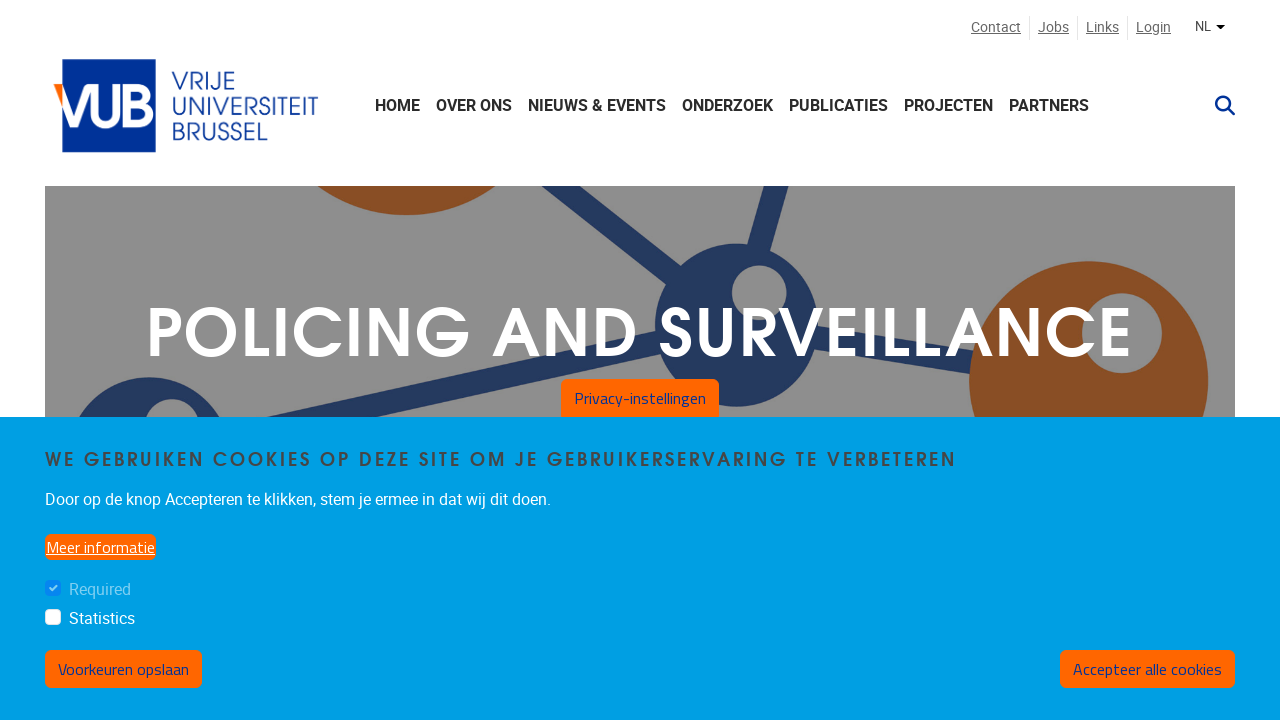

--- FILE ---
content_type: text/html; charset=UTF-8
request_url: https://cris.research.vub.be/nl/node/34
body_size: 18400
content:
<!DOCTYPE html>
<html lang="nl-be" dir="ltr" prefix="og: https://ogp.me/ns#">
  <head>
    <meta charset="utf-8" />
<script>var _paq = _paq || [];(function(){function getCookie(cookieName) {
    let cookie = {};
    document.cookie.split(';').forEach(function(el) {
      let [key,value] = el.split('=');
      cookie[key.trim()] = value;
    })
    return cookie[cookieName];
  }var cookie_agreed_categories = getCookie('cookie-agreed-categories');
    var categories = [];
    var agreed = false;

    if (cookie_agreed_categories && cookie_agreed_categories.length) {
      agreed = true;
      categories.forEach(function(category) {
        // Make sure all categories are agreed.
        if (!cookie_agreed_categories.includes(category)) {
          agreed = false;
        }
      });
    }

    if (!agreed) {
      _paq.push(['requireConsent']);  _paq.push(['disableCookies']);}})();</script>
<meta name="description" content="This research line focuses on criminological and critical studies of policing: namely, the institution of police and non-state policing agents. The" />
<link rel="canonical" href="https://cris.research.vub.be/en/research-line-policing-and-surveillance" />
<meta property="og:url" content="https://cris.research.vub.be/nl/node/34" />
<!-- Google Tag Manager -->
<script>(function(w,d,s,l,i){w[l]=w[l]||[];w[l].push({'gtm.start':
new Date().getTime(),event:'gtm.js'});var f=d.getElementsByTagName(s)[0],
j=d.createElement(s),dl=l!='dataLayer'?'&l='+l:'';j.async=true;j.src=
'https://www.googletagmanager.com/gtm.js?id='+i+dl;f.parentNode.insertBefore(j,f);
})(window,document,'script','dataLayer','GTM-T8PT9PCS');</script>
<!-- End Google Tag Manager --><meta property="og:image" content="/sites/default/files/VUB-CRiS-RGB.jpg" />
<meta name="image_src" content="/sites/default/files/VUB-CRiS-RGB.jpg" />
<meta name="MobileOptimized" content="width" />
<meta name="HandheldFriendly" content="true" />
<meta name="viewport" content="width=device-width, initial-scale=1.0" />
<link rel="alternate" hreflang="en" href="https://cris.research.vub.be/en/research-line-policing-and-surveillance" />

    <title>Research Line Policing and Surveillance | CRIS</title>
    <link rel="stylesheet" media="all" href="/sites/default/files/css/css_Xuz3nnWG5C9T-z3qC7PPd6Aj_tZrl_e7v5CvCg7FHSk.css?delta=0&amp;language=nl&amp;theme=vub_theme&amp;include=[base64]" />
<link rel="stylesheet" media="all" href="/sites/default/files/css/css_6uRqDLfmECXL0m7Mwpx3oAIwD3JG3B5-BRkAvsSLG2o.css?delta=1&amp;language=nl&amp;theme=vub_theme&amp;include=[base64]" />
<link rel="stylesheet" media="print" href="/sites/default/files/css/css_e8Ow1JyxelZxRbjKNBGqJ3V1meDTSOCvKEqU8GGeMNU.css?delta=2&amp;language=nl&amp;theme=vub_theme&amp;include=[base64]" />

    
    <!-- Global site tag (gtag.js) - Google Analytics -->
    <script async src="https://www.googletagmanager.com/gtag/js?id=G-GK7V5E3R8K"></script>
    <script>
      window.dataLayer = window.dataLayer || [];
      function gtag(){dataLayer.push(arguments);}
      gtag('js', new Date());

      gtag('config', 'G-GK7V5E3R8K');
    </script>
  </head>
  <body class="node-34 path-node page-node-type-page">
        <a href="#region-content" class="visually-hidden focusable">
      Naar de inhoud
    </a>
    <!-- Google Tag Manager (noscript) -->
<noscript><iframe src="https://www.googletagmanager.com/ns.html?id=GTM-T8PT9PCS"
height="0" width="0" style="display:none;visibility:hidden"></iframe></noscript>
<!-- End Google Tag Manager (noscript) -->
      <div class="dialog-off-canvas-main-canvas" data-off-canvas-main-canvas>
    <div class="page-wrapper-container">  <div class="page-wrapper">

    

    <header class="header" aria-label="Website header">
  <div class="header-content">
    <div class="container-max-xxl">
              <div class="header__top">
          <div class="navbar navbar-light navbar-expand-lg">
            <div class="collapse navbar-collapse">
                          </div>
              <div id="region-header_top" class="region region--header-top">
    <div  id="block-topnavigation-vub-theme" class="system-menu-blocktop-navigation">
  
        
            <ul class="navbar-nav menu--main">
                      <li class="nav-item menu__item">
                                <a href="/nl" title="" class="nav-link" data-drupal-link-system-path="&lt;front&gt;">Contact</a>
                  </li>
                      <li class="nav-item menu__item">
                                <a href="/nl" title="" class="nav-link" data-drupal-link-system-path="&lt;front&gt;">Jobs</a>
                  </li>
                      <li class="nav-item menu__item">
                                <a href="/nl" title="" class="nav-link" data-drupal-link-system-path="&lt;front&gt;">Links</a>
                  </li>
                      <li class="nav-item menu__item">
                                <a href="/nl" title="" class="nav-link" data-drupal-link-system-path="&lt;front&gt;">Login</a>
                  </li>
          </ul>
  



  </div>

  <div id="block-language-dropdown-vub-theme">
    
    
        
            <div class="dropbutton-wrapper">
    <div class="dropbutton-widget">
      <ul class="dropdown-language-item dropbutton"><li><span class="language-link active-language">NL</span></li><li><a href="/en/research-line-policing-and-surveillance" class="language-link" hreflang="en">EN</a></li></ul>
    </div>
  </div>

      </div>

  </div>

          </div>
        </div>
      
      <div class="header__wrapper">
        <a href="/nl" title="Ga naar de homepage" class="logo">
          <img fetchpriority="high" src="/themes/custom/vub_theme/logo.svg" alt="CRIS homepagina" class="img-fluid" />

        </a>

        <button class="navbar-toggler hamburger" type="button" data-bs-toggle="collapse" data-bs-target="#main-navbar" aria-controls="main-navbar" aria-expanded="false" aria-label="Navigatie">
  <span class="hamburger-text">Menu</span>
  <span class="hamburger-box">
    <span class="hamburger-inner"></span>
  </span>
</button>

        <div class="navbar navbar-light navbar-expand-lg">
          <div class="collapse navbar-collapse" id="main-navbar">
                          <div role="navigation"  id="block-mainnavigation-vub-theme" class="system-menu-blockmain">
  
        
            <ul class="navbar-nav menu--main">
                      <li class="nav-item menu__item">
                                <a href="/nl" title="" class="nav-link" data-drupal-link-system-path="&lt;front&gt;">Home</a>
                  </li>
                      <li class="nav-item menu__item">
                                <a href="/nl/over-ons-0" class="nav-link" data-drupal-link-system-path="node/32">OVER ONS</a>
                  </li>
                      <li class="nav-item menu__item">
                                <a href="/nl" title="" class="nav-link" data-drupal-link-system-path="&lt;front&gt;">Nieuws &amp; events</a>
                  </li>
                      <li class="nav-item menu__item">
                                <a href="/nl" class="nav-link" data-drupal-link-system-path="&lt;front&gt;">ONDERZOEK</a>
                  </li>
                      <li class="nav-item menu__item">
                                <a href="/nl" title="" class="nav-link" data-drupal-link-system-path="&lt;front&gt;">Publicaties</a>
                  </li>
                      <li class="nav-item menu__item">
                                <a href="/nl" title="" class="nav-link" data-drupal-link-system-path="&lt;front&gt;">Projecten</a>
                  </li>
                      <li class="nav-item menu__item">
                                <a href="/nl" title="" class="nav-link" data-drupal-link-system-path="&lt;front&gt;">Partners</a>
                  </li>
          </ul>
  



  </div>

  <div class="paddle-search-form-database-search paddle-search-form icon-only" data-drupal-selector="paddle-search-form-database-search" novalidate="novalidate" id="block-searchform-vub-theme">
    
    
        
          <span class="search-toggle fas fa-search" tabindex="0" aria-label="Zoeken" role="button" aria-expanded="false"></span>
<form action="/nl/node/34" method="post" id="paddle-search-form-database-search" accept-charset="UTF-8">
      <div class="search-wrapper js-form-wrapper form-group" data-drupal-selector="edit-search-wrapper" id="edit-search-wrapper">
<div class="js-form-item form-item js-form-type-textfield form-type-textfield js-form-item-search form-item-search form-no-label form-group">
      
<label for="edit-search" class="sr-only">
    Zoeken
      </label>
        <input autocomplete="off" data-drupal-selector="edit-search" type="text" id="edit-search" name="search" value="" size="60" maxlength="128" placeholder="" class="form-text form-control" />

        </div>
<input class="btn-secondary button js-form-submit form-submit btn" data-drupal-selector="edit-submit" type="submit" id="edit-submit" name="op" value="Zoeken" />
</div>
  <input autocomplete="off" data-drupal-selector="form-e3-xd0ldgsgty9apjqezvkbfxtlnpty-jo-9uckb04s" type="hidden" name="form_build_id" value="form-e3-xd0LdgsgtY9APjQezvKbfXtLnPTy-jO-9ucKb04s" class="form-control" />
<input data-drupal-selector="edit-paddle-search-form-database-search" type="hidden" name="form_id" value="paddle_search_form_database_search" class="form-control" />

</form>

      </div>


          </div>
        </div>
      </div>

          </div>
  </div>
</header>

        

    <main>
      <a id="main-content" tabindex="-1"></a>
      

      <div class="region-wrapper--content">

                  <div class="container-max-xxl">
              <div id="region-content_top" class="region region--content-top">
    
  </div>

          </div>
        
        <div class="container-max-vub">
                        <div id="region-content" class="region region--content">
    <div data-drupal-messages-fallback class="hidden"></div>

  <div id="block-vub-theme-content">
    
    
        
          <article data-history-node-id="34" lang="en" class="no-image node node--page node--page--full view-mode--full" role="presentation">

  
    

  
  <div>
      <div class="layout-builder__custom container_region layout-builder layout layout--onecol" style="">
    <div  style="--margin:0px;" class="layout__region layout__region--content">
      
  <div class="paddle-component-wrapper paddle-vub-banner-block-wrapper" id="paddle_vub_banner_block_45973b7d-5892-41e9-a716-3feeace9b97e">
    
    
        
              <div class="paddle-component paddle-component--paddle-vub-banner-block">    <div class="paddle-component--body-section">    <div class="vub-block vub-banner-block">    <div class="vub-banner-image" style="background-image: url(https://cris.research.vub.be/sites/default/files/2022-12/Afbeelding1.png)"><h3 style="color:#FFFFFF;"></h3>
<h1 style="color:#FFFFFF;">Policing and Surveillance</h1>
</div>
  </div>
  </div>
  </div>
  
      </div>

  <div id="field_block:node:page:body" class="field-block field-body">
    
    
        
          <div class="field field--body field--type--text-with-summary">
  
  <div class="items">
          <div class="item"><p>This research line focuses on criminological and critical studies of policing: namely, the institution of police and non-state policing agents. The CRiS@policing pillar is particularly interested in research on (street-level) policing and surveillance in public space.</p><p>Among other topics, we research police legitimacy, trust, police practices, and police culture as it is experienced not only by members of the organization, but also their associate partners inter alia: citizens, mayors, prosecutors and private security agents. Within this, attention is paid to social exclusion as an outcome of police practices and policies (cf. criminalization processes) and the upcoming abstraction or fragmentation of the police.</p><p>We are also attentive to the interdependent relationship between police research and surveillance. Supervision in public space is no longer an exclusive power of the traditional police, with several penal, and non-penal, actors routinely monitoring public space, especially in the urban realm. They even monitor the work of the police through practices of counter-surveillance and sousveillance. New surveillance technologies rapidly emerge and strongly impact policing practices, either as promoters of effectiveness, or as mere discourses of security.</p><p>A few key-words that resume our main interests are: police legitimacy, trust, and culture; surveillance; predictive policing; community policing; pro-active policing; intelligence-led policing; public order; neighbourhood watch; geographies of policing; and social exclusion.</p></div>
      </div>
</div>

      </div>

    </div>
  </div>
  <div class="layout-builder__custom container_region layout-builder layout layout--onecol" style="">
    <div  style="--margin:0px;" class="layout__region layout__region--content">
      
  <div class="paddle-component-wrapper paddle-components-text-block-wrapper" id="paddle_components_text_block_58c50254-9a55-44d9-abd8-effbcd01062c">
    
    
        
              <div class="paddle-component paddle-component--text-block">    <div class="paddle-component--body-section"><h2>CURRENT PROJECTS</h2><hr><p> </p></div>
  </div>
  
      </div>

    </div>
  </div>
  <div class="layout-builder__custom container_region layout layout-builder layout--fourcol-section row" style="">
    <div  style="--margin:0px;" class="layout__region layout__region--first col-md-6">
      
  <div class="paddle-component-wrapper paddle-components-image-block-wrapper" id="paddle_components_image_block_b2467707-814f-45a5-b8fb-dcbb1362a133">
    
    
        
              <div class="paddle-component paddle-component--image-block">    <div class="paddle-component--body-section"><div class="media-frame"><a href="/nl/node/228">  <picture>
                  <source srcset="/sites/default/files/styles/original_ratio_xxxxl/public/2023-07/Police_DIGIPOL.webp?itok=R3tchjyI 1x" media="(min-width: 4000px)" type="image/webp" width="600" height="266"/>
              <source srcset="/sites/default/files/styles/original_ratio_xxxl/public/2023-07/Police_DIGIPOL.webp?itok=rtCct_QW 1x" media="(min-width: 2000px)" type="image/webp" width="600" height="266"/>
              <source srcset="/sites/default/files/styles/original_ratio_xl/public/2023-07/Police_DIGIPOL.webp?itok=SC21T3GE 1x" media="(min-width: 1200px)" type="image/webp" width="600" height="266"/>
              <source srcset="/sites/default/files/styles/original_ratio_lg/public/2023-07/Police_DIGIPOL.webp?itok=5OK3rGtB 1x" media="(min-width: 992px)" type="image/webp" width="600" height="266"/>
              <source srcset="/sites/default/files/styles/original_ratio_md/public/2023-07/Police_DIGIPOL.webp?itok=rxYBiQ9y 1x" media="(min-width: 768px)" type="image/webp" width="600" height="266"/>
              <source srcset="/sites/default/files/styles/original_ratio_sm/public/2023-07/Police_DIGIPOL.webp?itok=QXC95MDB 1x" media="(min-width: 576px)" type="image/webp" width="600" height="266"/>
              <source srcset="/sites/default/files/styles/original_ratio_xxxxl/public/2023-07/Police_DIGIPOL.png?itok=R3tchjyI 1x" media="(min-width: 4000px)" type="image/png" width="600" height="266"/>
              <source srcset="/sites/default/files/styles/original_ratio_xxxl/public/2023-07/Police_DIGIPOL.png?itok=rtCct_QW 1x" media="(min-width: 2000px)" type="image/png" width="600" height="266"/>
              <source srcset="/sites/default/files/styles/original_ratio_xl/public/2023-07/Police_DIGIPOL.png?itok=SC21T3GE 1x" media="(min-width: 1200px)" type="image/png" width="600" height="266"/>
              <source srcset="/sites/default/files/styles/original_ratio_lg/public/2023-07/Police_DIGIPOL.png?itok=5OK3rGtB 1x" media="(min-width: 992px)" type="image/png" width="600" height="266"/>
              <source srcset="/sites/default/files/styles/original_ratio_md/public/2023-07/Police_DIGIPOL.png?itok=rxYBiQ9y 1x" media="(min-width: 768px)" type="image/png" width="600" height="266"/>
              <source srcset="/sites/default/files/styles/original_ratio_sm/public/2023-07/Police_DIGIPOL.png?itok=QXC95MDB 1x" media="(min-width: 576px)" type="image/png" width="600" height="266"/>
                  <img loading="lazy" src="/sites/default/files/styles/original_ratio_zero/public/2023-07/Police_DIGIPOL.png?itok=NpClhdeT" alt="" class="img-fluid" />

  </picture>
</a></div>
</div>
  </div>
  
      </div>

    </div>

    <div  style="--margin:0px;" class="layout__region layout__region--second col-md-6">
      
  <div class="paddle-component-wrapper paddle-components-image-block-wrapper" id="paddle_components_image_block_1e0c207d-033a-4936-bbfb-22989adfc44b">
    
    
        
              <div class="paddle-component paddle-component--image-block">    <div class="paddle-component--body-section"><div class="media-frame"><a href="/en/diversity-in-the-police-the-test-of-democracy">  <picture>
                  <source srcset="/sites/default/files/styles/original_ratio_xxxxl/public/2023-11/Police_Diversity.webp?itok=2YEwZFGW 1x" media="(min-width: 4000px)" type="image/webp" width="600" height="266"/>
              <source srcset="/sites/default/files/styles/original_ratio_xxxl/public/2023-11/Police_Diversity.webp?itok=EzUMEW0e 1x" media="(min-width: 2000px)" type="image/webp" width="600" height="266"/>
              <source srcset="/sites/default/files/styles/original_ratio_xl/public/2023-11/Police_Diversity.webp?itok=rPPhOKHr 1x" media="(min-width: 1200px)" type="image/webp" width="600" height="266"/>
              <source srcset="/sites/default/files/styles/original_ratio_lg/public/2023-11/Police_Diversity.webp?itok=_cDUWd4E 1x" media="(min-width: 992px)" type="image/webp" width="600" height="266"/>
              <source srcset="/sites/default/files/styles/original_ratio_md/public/2023-11/Police_Diversity.webp?itok=AI5uOw-r 1x" media="(min-width: 768px)" type="image/webp" width="600" height="266"/>
              <source srcset="/sites/default/files/styles/original_ratio_sm/public/2023-11/Police_Diversity.webp?itok=L4W57K6X 1x" media="(min-width: 576px)" type="image/webp" width="600" height="266"/>
              <source srcset="/sites/default/files/styles/original_ratio_xxxxl/public/2023-11/Police_Diversity.png?itok=2YEwZFGW 1x" media="(min-width: 4000px)" type="image/png" width="600" height="266"/>
              <source srcset="/sites/default/files/styles/original_ratio_xxxl/public/2023-11/Police_Diversity.png?itok=EzUMEW0e 1x" media="(min-width: 2000px)" type="image/png" width="600" height="266"/>
              <source srcset="/sites/default/files/styles/original_ratio_xl/public/2023-11/Police_Diversity.png?itok=rPPhOKHr 1x" media="(min-width: 1200px)" type="image/png" width="600" height="266"/>
              <source srcset="/sites/default/files/styles/original_ratio_lg/public/2023-11/Police_Diversity.png?itok=_cDUWd4E 1x" media="(min-width: 992px)" type="image/png" width="600" height="266"/>
              <source srcset="/sites/default/files/styles/original_ratio_md/public/2023-11/Police_Diversity.png?itok=AI5uOw-r 1x" media="(min-width: 768px)" type="image/png" width="600" height="266"/>
              <source srcset="/sites/default/files/styles/original_ratio_sm/public/2023-11/Police_Diversity.png?itok=L4W57K6X 1x" media="(min-width: 576px)" type="image/png" width="600" height="266"/>
                  <img loading="lazy" src="/sites/default/files/styles/original_ratio_zero/public/2023-11/Police_Diversity.png?itok=1AHuftZj" alt="" class="img-fluid" />

  </picture>
</a></div>
</div>
  </div>
  
      </div>

    </div>

    <div  style="--margin:0px;" class="layout__region layout__region--third col-md-6">
      
  <div class="paddle-component-wrapper paddle-components-image-block-wrapper" id="paddle_components_image_block_56e4b312-e1fd-492c-a25f-a333944a9b79">
    
    
        
              <div class="paddle-component paddle-component--image-block">    <div class="paddle-component--body-section"><div class="media-frame"><a href="/en/high-heels-high-risks-a-qualitative-study-on-the-perceptions-and-mechanisms-of-safety-among-female">  <picture>
                  <source srcset="/sites/default/files/styles/original_ratio_xxxxl/public/2024-07/high%20heels%20high%20risks.webp?itok=o80ajkHq 1x" media="(min-width: 4000px)" type="image/webp" width="600" height="266"/>
              <source srcset="/sites/default/files/styles/original_ratio_xxxl/public/2024-07/high%20heels%20high%20risks.webp?itok=O1KlyJCu 1x" media="(min-width: 2000px)" type="image/webp" width="600" height="266"/>
              <source srcset="/sites/default/files/styles/original_ratio_xl/public/2024-07/high%20heels%20high%20risks.webp?itok=3w6yAqWh 1x" media="(min-width: 1200px)" type="image/webp" width="600" height="266"/>
              <source srcset="/sites/default/files/styles/original_ratio_lg/public/2024-07/high%20heels%20high%20risks.webp?itok=2esqICEg 1x" media="(min-width: 992px)" type="image/webp" width="600" height="266"/>
              <source srcset="/sites/default/files/styles/original_ratio_md/public/2024-07/high%20heels%20high%20risks.webp?itok=S6DCGaGm 1x" media="(min-width: 768px)" type="image/webp" width="600" height="266"/>
              <source srcset="/sites/default/files/styles/original_ratio_sm/public/2024-07/high%20heels%20high%20risks.webp?itok=ER6KQusv 1x" media="(min-width: 576px)" type="image/webp" width="600" height="266"/>
              <source srcset="/sites/default/files/styles/original_ratio_xxxxl/public/2024-07/high%20heels%20high%20risks.jpg?itok=o80ajkHq 1x" media="(min-width: 4000px)" type="image/jpeg" width="600" height="266"/>
              <source srcset="/sites/default/files/styles/original_ratio_xxxl/public/2024-07/high%20heels%20high%20risks.jpg?itok=O1KlyJCu 1x" media="(min-width: 2000px)" type="image/jpeg" width="600" height="266"/>
              <source srcset="/sites/default/files/styles/original_ratio_xl/public/2024-07/high%20heels%20high%20risks.jpg?itok=3w6yAqWh 1x" media="(min-width: 1200px)" type="image/jpeg" width="600" height="266"/>
              <source srcset="/sites/default/files/styles/original_ratio_lg/public/2024-07/high%20heels%20high%20risks.jpg?itok=2esqICEg 1x" media="(min-width: 992px)" type="image/jpeg" width="600" height="266"/>
              <source srcset="/sites/default/files/styles/original_ratio_md/public/2024-07/high%20heels%20high%20risks.jpg?itok=S6DCGaGm 1x" media="(min-width: 768px)" type="image/jpeg" width="600" height="266"/>
              <source srcset="/sites/default/files/styles/original_ratio_sm/public/2024-07/high%20heels%20high%20risks.jpg?itok=ER6KQusv 1x" media="(min-width: 576px)" type="image/jpeg" width="600" height="266"/>
                  <img loading="lazy" src="/sites/default/files/styles/original_ratio_zero/public/2024-07/high%20heels%20high%20risks.jpg?itok=VkbK5KTg" alt="" class="img-fluid" />

  </picture>
</a></div>
</div>
  </div>
  
      </div>

    </div>

    <div  style="--margin:0px;" class="layout__region layout__region--fourth col-md-6">
      
  <div class="paddle-component-wrapper paddle-components-image-block-wrapper" id="paddle_components_image_block_cf54c299-fbe5-4ac1-88b5-10a6759006fa">
    
    
        
              <div class="paddle-component paddle-component--image-block">    <div class="paddle-component--body-section"><div class="media-frame"><a href="/en/salvus-ensuring-safer-justice-outcomes-in-online-including-undercover-child-sexual-abuse">  <picture>
                  <source srcset="/sites/default/files/styles/original_ratio_xxxxl/public/2025-09/Salvus-project_0.webp?itok=jjiJfZNA 1x" media="(min-width: 4000px)" type="image/webp" width="600" height="266"/>
              <source srcset="/sites/default/files/styles/original_ratio_xxxl/public/2025-09/Salvus-project_0.webp?itok=LGsdzjwy 1x" media="(min-width: 2000px)" type="image/webp" width="600" height="266"/>
              <source srcset="/sites/default/files/styles/original_ratio_xl/public/2025-09/Salvus-project_0.webp?itok=bMUyf5-z 1x" media="(min-width: 1200px)" type="image/webp" width="600" height="266"/>
              <source srcset="/sites/default/files/styles/original_ratio_lg/public/2025-09/Salvus-project_0.webp?itok=AZsNezEl 1x" media="(min-width: 992px)" type="image/webp" width="600" height="266"/>
              <source srcset="/sites/default/files/styles/original_ratio_md/public/2025-09/Salvus-project_0.webp?itok=vpYpK9ZY 1x" media="(min-width: 768px)" type="image/webp" width="600" height="266"/>
              <source srcset="/sites/default/files/styles/original_ratio_sm/public/2025-09/Salvus-project_0.webp?itok=Y3kvxGFX 1x" media="(min-width: 576px)" type="image/webp" width="600" height="266"/>
              <source srcset="/sites/default/files/styles/original_ratio_xxxxl/public/2025-09/Salvus-project_0.jpg?itok=jjiJfZNA 1x" media="(min-width: 4000px)" type="image/jpeg" width="600" height="266"/>
              <source srcset="/sites/default/files/styles/original_ratio_xxxl/public/2025-09/Salvus-project_0.jpg?itok=LGsdzjwy 1x" media="(min-width: 2000px)" type="image/jpeg" width="600" height="266"/>
              <source srcset="/sites/default/files/styles/original_ratio_xl/public/2025-09/Salvus-project_0.jpg?itok=bMUyf5-z 1x" media="(min-width: 1200px)" type="image/jpeg" width="600" height="266"/>
              <source srcset="/sites/default/files/styles/original_ratio_lg/public/2025-09/Salvus-project_0.jpg?itok=AZsNezEl 1x" media="(min-width: 992px)" type="image/jpeg" width="600" height="266"/>
              <source srcset="/sites/default/files/styles/original_ratio_md/public/2025-09/Salvus-project_0.jpg?itok=vpYpK9ZY 1x" media="(min-width: 768px)" type="image/jpeg" width="600" height="266"/>
              <source srcset="/sites/default/files/styles/original_ratio_sm/public/2025-09/Salvus-project_0.jpg?itok=Y3kvxGFX 1x" media="(min-width: 576px)" type="image/jpeg" width="600" height="266"/>
                  <img loading="lazy" src="/sites/default/files/styles/original_ratio_zero/public/2025-09/Salvus-project_0.jpg?itok=B-IhQSbE" alt="" class="img-fluid" />

  </picture>
</a></div>
</div>
  </div>
  
      </div>

    </div>
  </div>
  <div class="layout-builder__custom container_region layout-builder layout layout--onecol" style="">
    <div  style="--margin:0px;" class="layout__region layout__region--content">
      
  <div class="paddle-component-wrapper paddle-components-text-block-wrapper" id="paddle_components_text_block_fa5f0aed-3231-4201-a51e-0e0014a32d42">
    
    
        
              <div class="paddle-component paddle-component--text-block">    <div class="paddle-component--body-section"><h2>CURRENT MEMBERS</h2>

<hr></div>
  </div>
  
      </div>

  <div class="paddle-component-wrapper paddle-components-text-block-wrapper" id="paddle_components_text_block_24cf7432-5b9f-4f35-9917-83a3900fb11e">
    
    
        
              <div class="paddle-component paddle-component--text-block">    <div class="paddle-component--body-section"><h3>COORDINATORS</h3>
</div>
  </div>
  
      </div>

    </div>
  </div>
  <div class="layout layout--threecol-section layout--threecol-section--33-34-33 layout-builder__custom container_region layout-builder layout--threecol row" style="">
    <div  style="--margin:0px;" class="layout__region layout__region--first col-md-8">
      
  <div class="paddle-component-wrapper paddle-researcher-component-wrapper" id="paddle_researcher_component_ea05b671-837a-4e15-939e-918c478e95fd">
    
    
        
              <div class="paddle-component paddle-component--paddle-researcher-component">    <div class="paddle-component--body-section">

<article data-history-node-id="84" lang="en" class="has-image node node--researcher node--researcher--teaser view-mode--teaser" role="presentation">
  <a href="/en/sofie-de-kimpe-0" class="" title="Sofie De Kimpe">
    <div class="researcher-teaser row" data-researcher-nid="">
      <div class="researcher-image col-md-6" aria-live="polite">
                  <div class="featured-image">  <picture>
                  <source srcset="/sites/default/files/styles/square_xxxxl/public/2024-06/Profielfoto%20Sofie%20De%20Kimpe_0.webp?h=a43ded00&amp;itok=UvB6StD2 1x" media="(min-width: 4000px)" type="image/webp" width="665" height="665"/>
              <source srcset="/sites/default/files/styles/square_xxxl/public/2024-06/Profielfoto%20Sofie%20De%20Kimpe_0.webp?h=a43ded00&amp;itok=MZG1Tovi 1x" media="(min-width: 2000px)" type="image/webp" width="665" height="665"/>
              <source srcset="/sites/default/files/styles/square_xl/public/2024-06/Profielfoto%20Sofie%20De%20Kimpe_0.webp?h=a43ded00&amp;itok=y0Phoqvb 1x" media="(min-width: 1200px)" type="image/webp" width="665" height="665"/>
              <source srcset="/sites/default/files/styles/square_lg/public/2024-06/Profielfoto%20Sofie%20De%20Kimpe_0.webp?h=a43ded00&amp;itok=MSewylzR 1x" media="(min-width: 992px)" type="image/webp" width="665" height="665"/>
              <source srcset="/sites/default/files/styles/square_md/public/2024-06/Profielfoto%20Sofie%20De%20Kimpe_0.webp?h=a43ded00&amp;itok=AHJN4bjT 1x" media="(min-width: 768px)" type="image/webp" width="665" height="665"/>
              <source srcset="/sites/default/files/styles/square_sm/public/2024-06/Profielfoto%20Sofie%20De%20Kimpe_0.webp?h=a43ded00&amp;itok=5YXOZq98 1x" media="(min-width: 576px)" type="image/webp" width="665" height="665"/>
              <source srcset="/sites/default/files/styles/square_xxxxl/public/2024-06/Profielfoto%20Sofie%20De%20Kimpe_0.jpg?h=a43ded00&amp;itok=UvB6StD2 1x" media="(min-width: 4000px)" type="image/jpeg" width="665" height="665"/>
              <source srcset="/sites/default/files/styles/square_xxxl/public/2024-06/Profielfoto%20Sofie%20De%20Kimpe_0.jpg?h=a43ded00&amp;itok=MZG1Tovi 1x" media="(min-width: 2000px)" type="image/jpeg" width="665" height="665"/>
              <source srcset="/sites/default/files/styles/square_xl/public/2024-06/Profielfoto%20Sofie%20De%20Kimpe_0.jpg?h=a43ded00&amp;itok=y0Phoqvb 1x" media="(min-width: 1200px)" type="image/jpeg" width="665" height="665"/>
              <source srcset="/sites/default/files/styles/square_lg/public/2024-06/Profielfoto%20Sofie%20De%20Kimpe_0.jpg?h=a43ded00&amp;itok=MSewylzR 1x" media="(min-width: 992px)" type="image/jpeg" width="665" height="665"/>
              <source srcset="/sites/default/files/styles/square_md/public/2024-06/Profielfoto%20Sofie%20De%20Kimpe_0.jpg?h=a43ded00&amp;itok=AHJN4bjT 1x" media="(min-width: 768px)" type="image/jpeg" width="665" height="665"/>
              <source srcset="/sites/default/files/styles/square_sm/public/2024-06/Profielfoto%20Sofie%20De%20Kimpe_0.jpg?h=a43ded00&amp;itok=5YXOZq98 1x" media="(min-width: 576px)" type="image/jpeg" width="665" height="665"/>
                  <img loading="lazy" width="545" height="545" src="/sites/default/files/styles/square_zero/public/2024-06/Profielfoto%20Sofie%20De%20Kimpe_0.jpg?h=a43ded00&amp;itok=qUEE6Edw" alt="" class="img-fluid" />

  </picture>
</div>
                        </div>
      <div class="researcher-teaser-content col-md-16">
        <h3>Sofie De Kimpe</h3>
        <div class="field field--staff-type field--type--entity-reference">
  
  <div class="items">
          <div class="item">Professor</div>
      </div>
</div>


  <div class="field field--mail field--type--email">
    
    <div class="field-with-icon">
            <span class="field-with-icon__icon">
        <i class="fas fa-envelope" aria-hidden="true"></i>
        <span class="visually-hidden">E-mailadres</span>
      </span>
      <div class="items field-with-icon__field">
                  <div class="item">Sofie.De.Kimpe@vub.be</div>
              </div>
    </div>
  </div>

      </div>
    </div>
  </a>
</article>
</div>
  </div>
  
      </div>

    </div>

    <div  style="--margin:0px;" class="layout__region layout__region--second col-md-8">
      
  <div class="paddle-component-wrapper paddle-researcher-component-wrapper" id="paddle_researcher_component_dc5a405d-ce5c-4105-b1b0-3869e96dc8e5">
    
    
        
              <div class="paddle-component paddle-component--paddle-researcher-component">    <div class="paddle-component--body-section">

<article data-history-node-id="85" lang="en" class="has-image node node--researcher node--researcher--teaser view-mode--teaser" role="presentation">
  <a href="/en/lucas-melga%C3%A7o-0" class="" title="Lucas Melgaço">
    <div class="researcher-teaser row" data-researcher-nid="">
      <div class="researcher-image col-md-6" aria-live="polite">
                  <div class="featured-image">  <picture>
                  <source srcset="/sites/default/files/styles/square_xxxxl/public/2024-06/Profielfoto%20Lucas%20Melga%C3%A7o.webp?h=131f1421&amp;itok=cfDnJBrc 1x" media="(min-width: 4000px)" type="image/webp" width="958" height="958"/>
              <source srcset="/sites/default/files/styles/square_xxxl/public/2024-06/Profielfoto%20Lucas%20Melga%C3%A7o.webp?h=131f1421&amp;itok=GTcpQbPY 1x" media="(min-width: 2000px)" type="image/webp" width="958" height="958"/>
              <source srcset="/sites/default/files/styles/square_xl/public/2024-06/Profielfoto%20Lucas%20Melga%C3%A7o.webp?h=131f1421&amp;itok=La09tw-z 1x" media="(min-width: 1200px)" type="image/webp" width="958" height="958"/>
              <source srcset="/sites/default/files/styles/square_lg/public/2024-06/Profielfoto%20Lucas%20Melga%C3%A7o.webp?h=131f1421&amp;itok=GmbdPwxD 1x" media="(min-width: 992px)" type="image/webp" width="958" height="958"/>
              <source srcset="/sites/default/files/styles/square_md/public/2024-06/Profielfoto%20Lucas%20Melga%C3%A7o.webp?h=131f1421&amp;itok=oiEv3hAk 1x" media="(min-width: 768px)" type="image/webp" width="931" height="931"/>
              <source srcset="/sites/default/files/styles/square_sm/public/2024-06/Profielfoto%20Lucas%20Melga%C3%A7o.webp?h=131f1421&amp;itok=VFK5iRKS 1x" media="(min-width: 576px)" type="image/webp" width="707" height="707"/>
              <source srcset="/sites/default/files/styles/square_xxxxl/public/2024-06/Profielfoto%20Lucas%20Melga%C3%A7o.jpeg?h=131f1421&amp;itok=cfDnJBrc 1x" media="(min-width: 4000px)" type="image/jpeg" width="958" height="958"/>
              <source srcset="/sites/default/files/styles/square_xxxl/public/2024-06/Profielfoto%20Lucas%20Melga%C3%A7o.jpeg?h=131f1421&amp;itok=GTcpQbPY 1x" media="(min-width: 2000px)" type="image/jpeg" width="958" height="958"/>
              <source srcset="/sites/default/files/styles/square_xl/public/2024-06/Profielfoto%20Lucas%20Melga%C3%A7o.jpeg?h=131f1421&amp;itok=La09tw-z 1x" media="(min-width: 1200px)" type="image/jpeg" width="958" height="958"/>
              <source srcset="/sites/default/files/styles/square_lg/public/2024-06/Profielfoto%20Lucas%20Melga%C3%A7o.jpeg?h=131f1421&amp;itok=GmbdPwxD 1x" media="(min-width: 992px)" type="image/jpeg" width="958" height="958"/>
              <source srcset="/sites/default/files/styles/square_md/public/2024-06/Profielfoto%20Lucas%20Melga%C3%A7o.jpeg?h=131f1421&amp;itok=oiEv3hAk 1x" media="(min-width: 768px)" type="image/jpeg" width="931" height="931"/>
              <source srcset="/sites/default/files/styles/square_sm/public/2024-06/Profielfoto%20Lucas%20Melga%C3%A7o.jpeg?h=131f1421&amp;itok=VFK5iRKS 1x" media="(min-width: 576px)" type="image/jpeg" width="707" height="707"/>
                  <img loading="lazy" width="545" height="545" src="/sites/default/files/styles/square_zero/public/2024-06/Profielfoto%20Lucas%20Melga%C3%A7o.jpeg?h=131f1421&amp;itok=qBixe147" alt="" class="img-fluid" />

  </picture>
</div>
                        </div>
      <div class="researcher-teaser-content col-md-16">
        <h3>Lucas Melgaço</h3>
        <div class="field field--staff-type field--type--entity-reference">
  
  <div class="items">
          <div class="item">Professor</div>
      </div>
</div>


  <div class="field field--mail field--type--email">
    
    <div class="field-with-icon">
            <span class="field-with-icon__icon">
        <i class="fas fa-envelope" aria-hidden="true"></i>
        <span class="visually-hidden">E-mailadres</span>
      </span>
      <div class="items field-with-icon__field">
                  <div class="item">lucas.melgaco@vub.be</div>
              </div>
    </div>
  </div>


  <div class="field field--phone-number field--type--telephone">
    
    <div class="field-with-icon">
            <span class="field-with-icon__icon">
        <i class="fas fa-phone-alt" aria-hidden="true"></i>
        <span class="visually-hidden">Telefoonnummer</span>
      </span>
      <div class="items field-with-icon__field">
                  <div class="item">026292470</div>
              </div>
    </div>
  </div>

      </div>
    </div>
  </a>
</article>
</div>
  </div>
  
      </div>

    </div>

    <div >
      
    </div>
  </div>
  <div class="layout-builder__custom container_region layout-builder layout layout--onecol" style="">
    <div  style="--margin:0px;" class="layout__region layout__region--content">
      
  <div class="paddle-component-wrapper paddle-components-text-block-wrapper" id="paddle_components_text_block_149c8908-bee1-418f-addd-bf622b11f666">
    
    
        
              <div class="paddle-component paddle-component--text-block">    <div class="paddle-component--body-section"><h3>MEMBERS</h3>
</div>
  </div>
  
      </div>

    </div>
  </div>
  <div class="layout layout--threecol-section layout--threecol-section--33-34-33 layout-builder__custom container_region layout-builder layout--threecol row" style="">
    <div  style="--margin:0px;" class="layout__region layout__region--first col-md-8">
      
  <div class="paddle-component-wrapper paddle-researcher-component-wrapper" id="paddle_researcher_component_0dd0eedf-00f8-4f75-b898-8a664e5834bc">
    
    
        
              <div class="paddle-component paddle-component--paddle-researcher-component">    <div class="paddle-component--body-section">

<article data-history-node-id="234" lang="en" class="has-image node node--researcher node--researcher--teaser view-mode--teaser" role="presentation">
  <a href="/en/carla-avanzi" class="" title="Carla Avanzi">
    <div class="researcher-teaser row" data-researcher-nid="">
      <div class="researcher-image col-md-6" aria-live="polite">
                  <div class="featured-image">  <picture>
                  <source srcset="/sites/default/files/styles/square_xxxxl/public/2023-07/Carla%20Campos%20Avanzi%20-%20Carla%20Avanzi.webp?itok=e1i4ZI1C 1x" media="(min-width: 4000px)" type="image/webp" width="603" height="603"/>
              <source srcset="/sites/default/files/styles/square_xxxl/public/2023-07/Carla%20Campos%20Avanzi%20-%20Carla%20Avanzi.webp?itok=ca38E6aU 1x" media="(min-width: 2000px)" type="image/webp" width="603" height="603"/>
              <source srcset="/sites/default/files/styles/square_xl/public/2023-07/Carla%20Campos%20Avanzi%20-%20Carla%20Avanzi.webp?itok=1A8sC_Nv 1x" media="(min-width: 1200px)" type="image/webp" width="603" height="603"/>
              <source srcset="/sites/default/files/styles/square_lg/public/2023-07/Carla%20Campos%20Avanzi%20-%20Carla%20Avanzi.webp?itok=rJJcX7kw 1x" media="(min-width: 992px)" type="image/webp" width="603" height="603"/>
              <source srcset="/sites/default/files/styles/square_md/public/2023-07/Carla%20Campos%20Avanzi%20-%20Carla%20Avanzi.webp?itok=AG3E2RcD 1x" media="(min-width: 768px)" type="image/webp" width="603" height="603"/>
              <source srcset="/sites/default/files/styles/square_sm/public/2023-07/Carla%20Campos%20Avanzi%20-%20Carla%20Avanzi.webp?itok=B6umE3ba 1x" media="(min-width: 576px)" type="image/webp" width="603" height="603"/>
              <source srcset="/sites/default/files/styles/square_xxxxl/public/2023-07/Carla%20Campos%20Avanzi%20-%20Carla%20Avanzi.jpeg?itok=e1i4ZI1C 1x" media="(min-width: 4000px)" type="image/jpeg" width="603" height="603"/>
              <source srcset="/sites/default/files/styles/square_xxxl/public/2023-07/Carla%20Campos%20Avanzi%20-%20Carla%20Avanzi.jpeg?itok=ca38E6aU 1x" media="(min-width: 2000px)" type="image/jpeg" width="603" height="603"/>
              <source srcset="/sites/default/files/styles/square_xl/public/2023-07/Carla%20Campos%20Avanzi%20-%20Carla%20Avanzi.jpeg?itok=1A8sC_Nv 1x" media="(min-width: 1200px)" type="image/jpeg" width="603" height="603"/>
              <source srcset="/sites/default/files/styles/square_lg/public/2023-07/Carla%20Campos%20Avanzi%20-%20Carla%20Avanzi.jpeg?itok=rJJcX7kw 1x" media="(min-width: 992px)" type="image/jpeg" width="603" height="603"/>
              <source srcset="/sites/default/files/styles/square_md/public/2023-07/Carla%20Campos%20Avanzi%20-%20Carla%20Avanzi.jpeg?itok=AG3E2RcD 1x" media="(min-width: 768px)" type="image/jpeg" width="603" height="603"/>
              <source srcset="/sites/default/files/styles/square_sm/public/2023-07/Carla%20Campos%20Avanzi%20-%20Carla%20Avanzi.jpeg?itok=B6umE3ba 1x" media="(min-width: 576px)" type="image/jpeg" width="603" height="603"/>
                  <img loading="lazy" src="/sites/default/files/styles/square_zero/public/2023-07/Carla%20Campos%20Avanzi%20-%20Carla%20Avanzi.jpeg?itok=QLqcdbAv" alt="" class="img-fluid" />

  </picture>
</div>
                        </div>
      <div class="researcher-teaser-content col-md-16">
        <h3>Carla Avanzi</h3>
        <div class="field field--staff-type field--type--entity-reference">
  
  <div class="items">
          <div class="item">Researcher</div>
      </div>
</div>


  <div class="field field--mail field--type--email">
    
    <div class="field-with-icon">
            <span class="field-with-icon__icon">
        <i class="fas fa-envelope" aria-hidden="true"></i>
        <span class="visually-hidden">E-mailadres</span>
      </span>
      <div class="items field-with-icon__field">
                  <div class="item">Carla.Campos.Avanzi@vub.be</div>
              </div>
    </div>
  </div>

      </div>
    </div>
  </a>
</article>
</div>
  </div>
  
      </div>

    </div>

    <div  style="--margin:0px;" class="layout__region layout__region--second col-md-8">
      
  <div class="paddle-component-wrapper paddle-researcher-component-wrapper" id="paddle_researcher_component_a0a898c0-fb78-49df-84c2-a53fe440ec32">
    
    
        
              <div class="paddle-component paddle-component--paddle-researcher-component">    <div class="paddle-component--body-section">

<article data-history-node-id="174" lang="en" class="has-image node node--researcher node--researcher--teaser view-mode--teaser" role="presentation">
  <a href="/en/steven-debbaut" class="" title="Steven Debbaut">
    <div class="researcher-teaser row" data-researcher-nid="">
      <div class="researcher-image col-md-6" aria-live="polite">
                  <div class="featured-image">  <picture>
                  <source srcset="/sites/default/files/styles/square_xxxxl/public/2022-12/Steven_Debbaut.webp?itok=0zUh7k_1 1x" media="(min-width: 4000px)" type="image/webp" width="800" height="801"/>
              <source srcset="/sites/default/files/styles/square_xxxl/public/2022-12/Steven_Debbaut.webp?itok=62B6wDwr 1x" media="(min-width: 2000px)" type="image/webp" width="800" height="801"/>
              <source srcset="/sites/default/files/styles/square_xl/public/2022-12/Steven_Debbaut.webp?itok=9GHywScZ 1x" media="(min-width: 1200px)" type="image/webp" width="800" height="801"/>
              <source srcset="/sites/default/files/styles/square_lg/public/2022-12/Steven_Debbaut.webp?itok=u0B_S3Vf 1x" media="(min-width: 992px)" type="image/webp" width="800" height="801"/>
              <source srcset="/sites/default/files/styles/square_md/public/2022-12/Steven_Debbaut.webp?itok=Dl2gpfKJ 1x" media="(min-width: 768px)" type="image/webp" width="800" height="801"/>
              <source srcset="/sites/default/files/styles/square_sm/public/2022-12/Steven_Debbaut.webp?itok=Ynp5U5LF 1x" media="(min-width: 576px)" type="image/webp" width="707" height="707"/>
              <source srcset="/sites/default/files/styles/square_xxxxl/public/2022-12/Steven_Debbaut.jpg?itok=0zUh7k_1 1x" media="(min-width: 4000px)" type="image/jpeg" width="800" height="801"/>
              <source srcset="/sites/default/files/styles/square_xxxl/public/2022-12/Steven_Debbaut.jpg?itok=62B6wDwr 1x" media="(min-width: 2000px)" type="image/jpeg" width="800" height="801"/>
              <source srcset="/sites/default/files/styles/square_xl/public/2022-12/Steven_Debbaut.jpg?itok=9GHywScZ 1x" media="(min-width: 1200px)" type="image/jpeg" width="800" height="801"/>
              <source srcset="/sites/default/files/styles/square_lg/public/2022-12/Steven_Debbaut.jpg?itok=u0B_S3Vf 1x" media="(min-width: 992px)" type="image/jpeg" width="800" height="801"/>
              <source srcset="/sites/default/files/styles/square_md/public/2022-12/Steven_Debbaut.jpg?itok=Dl2gpfKJ 1x" media="(min-width: 768px)" type="image/jpeg" width="800" height="801"/>
              <source srcset="/sites/default/files/styles/square_sm/public/2022-12/Steven_Debbaut.jpg?itok=Ynp5U5LF 1x" media="(min-width: 576px)" type="image/jpeg" width="707" height="707"/>
                  <img loading="lazy" src="/sites/default/files/styles/square_zero/public/2022-12/Steven_Debbaut.jpg?itok=5OS6oQvf" alt="" class="img-fluid" />

  </picture>
</div>
                        </div>
      <div class="researcher-teaser-content col-md-16">
        <h3>Steven Debbaut</h3>
        <div class="field field--staff-type field--type--entity-reference">
  
  <div class="items">
          <div class="item">Post-doctoral Researcher</div>
      </div>
</div>


  <div class="field field--mail field--type--email">
    
    <div class="field-with-icon">
            <span class="field-with-icon__icon">
        <i class="fas fa-envelope" aria-hidden="true"></i>
        <span class="visually-hidden">E-mailadres</span>
      </span>
      <div class="items field-with-icon__field">
                  <div class="item">steven.debbaut@vub.be</div>
              </div>
    </div>
  </div>

      </div>
    </div>
  </a>
</article>
</div>
  </div>
  
      </div>

    </div>

    <div  style="--margin:0px;" class="layout__region layout__region--third col-md-8">
      
  <div class="paddle-component-wrapper paddle-researcher-component-wrapper" id="paddle_researcher_component_1e1128bb-cc11-4309-afee-0d3c9056c5b6">
    
    
        
              <div class="paddle-component paddle-component--paddle-researcher-component">    <div class="paddle-component--body-section">

<article data-history-node-id="123" lang="en" class="has-image node node--researcher node--researcher--teaser view-mode--teaser" role="presentation">
  <a href="/en/mattias-de-backer" class="" title="Mattias De Backer">
    <div class="researcher-teaser row" data-researcher-nid="">
      <div class="researcher-image col-md-6" aria-live="polite">
                  <div class="featured-image">  <picture>
                  <source srcset="/sites/default/files/styles/square_xxxxl/public/2024-06/Profielfoto%20Mattias%20De%20Backer.webp?h=2dec02b2&amp;itok=05F3yi3M 1x" media="(min-width: 4000px)" type="image/webp" width="666" height="666"/>
              <source srcset="/sites/default/files/styles/square_xxxl/public/2024-06/Profielfoto%20Mattias%20De%20Backer.webp?h=2dec02b2&amp;itok=hdXclhvF 1x" media="(min-width: 2000px)" type="image/webp" width="666" height="666"/>
              <source srcset="/sites/default/files/styles/square_xl/public/2024-06/Profielfoto%20Mattias%20De%20Backer.webp?h=2dec02b2&amp;itok=cseH3O8H 1x" media="(min-width: 1200px)" type="image/webp" width="666" height="666"/>
              <source srcset="/sites/default/files/styles/square_lg/public/2024-06/Profielfoto%20Mattias%20De%20Backer.webp?h=2dec02b2&amp;itok=DqMiXmMU 1x" media="(min-width: 992px)" type="image/webp" width="666" height="666"/>
              <source srcset="/sites/default/files/styles/square_md/public/2024-06/Profielfoto%20Mattias%20De%20Backer.webp?h=2dec02b2&amp;itok=Mwe0RR5e 1x" media="(min-width: 768px)" type="image/webp" width="666" height="666"/>
              <source srcset="/sites/default/files/styles/square_sm/public/2024-06/Profielfoto%20Mattias%20De%20Backer.webp?h=2dec02b2&amp;itok=lJZntAbx 1x" media="(min-width: 576px)" type="image/webp" width="666" height="666"/>
              <source srcset="/sites/default/files/styles/square_xxxxl/public/2024-06/Profielfoto%20Mattias%20De%20Backer.jpg?h=2dec02b2&amp;itok=05F3yi3M 1x" media="(min-width: 4000px)" type="image/jpeg" width="666" height="666"/>
              <source srcset="/sites/default/files/styles/square_xxxl/public/2024-06/Profielfoto%20Mattias%20De%20Backer.jpg?h=2dec02b2&amp;itok=hdXclhvF 1x" media="(min-width: 2000px)" type="image/jpeg" width="666" height="666"/>
              <source srcset="/sites/default/files/styles/square_xl/public/2024-06/Profielfoto%20Mattias%20De%20Backer.jpg?h=2dec02b2&amp;itok=cseH3O8H 1x" media="(min-width: 1200px)" type="image/jpeg" width="666" height="666"/>
              <source srcset="/sites/default/files/styles/square_lg/public/2024-06/Profielfoto%20Mattias%20De%20Backer.jpg?h=2dec02b2&amp;itok=DqMiXmMU 1x" media="(min-width: 992px)" type="image/jpeg" width="666" height="666"/>
              <source srcset="/sites/default/files/styles/square_md/public/2024-06/Profielfoto%20Mattias%20De%20Backer.jpg?h=2dec02b2&amp;itok=Mwe0RR5e 1x" media="(min-width: 768px)" type="image/jpeg" width="666" height="666"/>
              <source srcset="/sites/default/files/styles/square_sm/public/2024-06/Profielfoto%20Mattias%20De%20Backer.jpg?h=2dec02b2&amp;itok=lJZntAbx 1x" media="(min-width: 576px)" type="image/jpeg" width="666" height="666"/>
                  <img loading="lazy" width="545" height="545" src="/sites/default/files/styles/square_zero/public/2024-06/Profielfoto%20Mattias%20De%20Backer.jpg?h=2dec02b2&amp;itok=--AEc7b-" alt="" class="img-fluid" />

  </picture>
</div>
                        </div>
      <div class="researcher-teaser-content col-md-16">
        <h3>Mattias De Backer</h3>
        <div class="field field--staff-type field--type--entity-reference">
  
  <div class="items">
          <div class="item">Post-doctoral Researcher</div>
          <div class="item">Professor</div>
      </div>
</div>


  <div class="field field--mail field--type--email">
    
    <div class="field-with-icon">
            <span class="field-with-icon__icon">
        <i class="fas fa-envelope" aria-hidden="true"></i>
        <span class="visually-hidden">E-mailadres</span>
      </span>
      <div class="items field-with-icon__field">
                  <div class="item">Mattias.De.Backer@vub.be</div>
              </div>
    </div>
  </div>

      </div>
    </div>
  </a>
</article>
</div>
  </div>
  
      </div>

    </div>
  </div>
  <div class="layout layout--threecol-section layout--threecol-section--33-34-33 layout-builder__custom container_region layout-builder layout--threecol row" style="">
    <div  style="--margin:0px;" class="layout__region layout__region--first col-md-8">
      
  <div class="paddle-component-wrapper paddle-researcher-component-wrapper" id="paddle_researcher_component_73642e56-ede8-4eb2-b0d8-ea983620ff32">
    
    
        
              <div class="paddle-component paddle-component--paddle-researcher-component">    <div class="paddle-component--body-section">

<article data-history-node-id="100" lang="en" class="has-image node node--researcher node--researcher--teaser view-mode--teaser" role="presentation">
  <a href="/en/yana-audrey-demeyere-0" class="" title="Yana Audrey Demeyere">
    <div class="researcher-teaser row" data-researcher-nid="">
      <div class="researcher-image col-md-6" aria-live="polite">
                  <div class="featured-image">  <picture>
                  <source srcset="/sites/default/files/styles/square_xxxxl/public/2024-04/Yana%20Demeyere.webp?itok=TZoZgZ6T 1x" media="(min-width: 4000px)" type="image/webp" width="1224" height="1224"/>
              <source srcset="/sites/default/files/styles/square_xxxl/public/2024-04/Yana%20Demeyere.webp?itok=kGriMmt5 1x" media="(min-width: 2000px)" type="image/webp" width="1224" height="1224"/>
              <source srcset="/sites/default/files/styles/square_xl/public/2024-04/Yana%20Demeyere.webp?itok=JV9Rzq95 1x" media="(min-width: 1200px)" type="image/webp" width="1224" height="1224"/>
              <source srcset="/sites/default/files/styles/square_lg/public/2024-04/Yana%20Demeyere.webp?itok=0xzIQusa 1x" media="(min-width: 992px)" type="image/webp" width="1139" height="1139"/>
              <source srcset="/sites/default/files/styles/square_md/public/2024-04/Yana%20Demeyere.webp?itok=wqzKWHwE 1x" media="(min-width: 768px)" type="image/webp" width="931" height="931"/>
              <source srcset="/sites/default/files/styles/square_sm/public/2024-04/Yana%20Demeyere.webp?itok=jpsRKnKp 1x" media="(min-width: 576px)" type="image/webp" width="707" height="707"/>
              <source srcset="/sites/default/files/styles/square_xxxxl/public/2024-04/Yana%20Demeyere.jpg?itok=TZoZgZ6T 1x" media="(min-width: 4000px)" type="image/jpeg" width="1224" height="1224"/>
              <source srcset="/sites/default/files/styles/square_xxxl/public/2024-04/Yana%20Demeyere.jpg?itok=kGriMmt5 1x" media="(min-width: 2000px)" type="image/jpeg" width="1224" height="1224"/>
              <source srcset="/sites/default/files/styles/square_xl/public/2024-04/Yana%20Demeyere.jpg?itok=JV9Rzq95 1x" media="(min-width: 1200px)" type="image/jpeg" width="1224" height="1224"/>
              <source srcset="/sites/default/files/styles/square_lg/public/2024-04/Yana%20Demeyere.jpg?itok=0xzIQusa 1x" media="(min-width: 992px)" type="image/jpeg" width="1139" height="1139"/>
              <source srcset="/sites/default/files/styles/square_md/public/2024-04/Yana%20Demeyere.jpg?itok=wqzKWHwE 1x" media="(min-width: 768px)" type="image/jpeg" width="931" height="931"/>
              <source srcset="/sites/default/files/styles/square_sm/public/2024-04/Yana%20Demeyere.jpg?itok=jpsRKnKp 1x" media="(min-width: 576px)" type="image/jpeg" width="707" height="707"/>
                  <img loading="lazy" src="/sites/default/files/styles/square_zero/public/2024-04/Yana%20Demeyere.jpg?itok=0regPHv5" alt="" class="img-fluid" />

  </picture>
</div>
                        </div>
      <div class="researcher-teaser-content col-md-16">
        <h3>Yana Audrey Demeyere</h3>
        <div class="field field--staff-type field--type--entity-reference">
  
  <div class="items">
          <div class="item">Assistant</div>
      </div>
</div>


  <div class="field field--mail field--type--email">
    
    <div class="field-with-icon">
            <span class="field-with-icon__icon">
        <i class="fas fa-envelope" aria-hidden="true"></i>
        <span class="visually-hidden">E-mailadres</span>
      </span>
      <div class="items field-with-icon__field">
                  <div class="item">yana.audrey.demeyere@vub.be</div>
              </div>
    </div>
  </div>

      </div>
    </div>
  </a>
</article>
</div>
  </div>
  
      </div>

    </div>

    <div  style="--margin:0px;" class="layout__region layout__region--second col-md-8">
      
  <div class="paddle-component-wrapper paddle-researcher-component-wrapper" id="paddle_researcher_component_5c3ddaa5-c7ec-4089-a9b4-abd15ce4c144">
    
    
        
              <div class="paddle-component paddle-component--paddle-researcher-component">    <div class="paddle-component--body-section">

<article data-history-node-id="155" lang="en" class="has-image node node--researcher node--researcher--teaser view-mode--teaser" role="presentation">
  <a href="/en/stephanie-garaglia" class="" title="Stephanie Garaglia">
    <div class="researcher-teaser row" data-researcher-nid="">
      <div class="researcher-image col-md-6" aria-live="polite">
                  <div class="featured-image">  <picture>
                  <source srcset="/sites/default/files/styles/square_xxxxl/public/2022-09/StephanieGaraglia.webp?itok=_wVLlAWD 1x" media="(min-width: 4000px)" type="image/webp" width="1440" height="1440"/>
              <source srcset="/sites/default/files/styles/square_xxxl/public/2022-09/StephanieGaraglia.webp?itok=Bh2bZJa- 1x" media="(min-width: 2000px)" type="image/webp" width="1440" height="1440"/>
              <source srcset="/sites/default/files/styles/square_xl/public/2022-09/StephanieGaraglia.webp?itok=5pRhAohq 1x" media="(min-width: 1200px)" type="image/webp" width="1440" height="1440"/>
              <source srcset="/sites/default/files/styles/square_lg/public/2022-09/StephanieGaraglia.webp?itok=ifZJkVcY 1x" media="(min-width: 992px)" type="image/webp" width="1139" height="1139"/>
              <source srcset="/sites/default/files/styles/square_md/public/2022-09/StephanieGaraglia.webp?itok=L2IkT8Hq 1x" media="(min-width: 768px)" type="image/webp" width="931" height="931"/>
              <source srcset="/sites/default/files/styles/square_sm/public/2022-09/StephanieGaraglia.webp?itok=yHFL0EUi 1x" media="(min-width: 576px)" type="image/webp" width="707" height="707"/>
              <source srcset="/sites/default/files/styles/square_xxxxl/public/2022-09/StephanieGaraglia.jpg?itok=_wVLlAWD 1x" media="(min-width: 4000px)" type="image/jpeg" width="1440" height="1440"/>
              <source srcset="/sites/default/files/styles/square_xxxl/public/2022-09/StephanieGaraglia.jpg?itok=Bh2bZJa- 1x" media="(min-width: 2000px)" type="image/jpeg" width="1440" height="1440"/>
              <source srcset="/sites/default/files/styles/square_xl/public/2022-09/StephanieGaraglia.jpg?itok=5pRhAohq 1x" media="(min-width: 1200px)" type="image/jpeg" width="1440" height="1440"/>
              <source srcset="/sites/default/files/styles/square_lg/public/2022-09/StephanieGaraglia.jpg?itok=ifZJkVcY 1x" media="(min-width: 992px)" type="image/jpeg" width="1139" height="1139"/>
              <source srcset="/sites/default/files/styles/square_md/public/2022-09/StephanieGaraglia.jpg?itok=L2IkT8Hq 1x" media="(min-width: 768px)" type="image/jpeg" width="931" height="931"/>
              <source srcset="/sites/default/files/styles/square_sm/public/2022-09/StephanieGaraglia.jpg?itok=yHFL0EUi 1x" media="(min-width: 576px)" type="image/jpeg" width="707" height="707"/>
                  <img loading="lazy" src="/sites/default/files/styles/square_zero/public/2022-09/StephanieGaraglia.jpg?itok=v9yCt9K5" alt="" class="img-fluid" />

  </picture>
</div>
                        </div>
      <div class="researcher-teaser-content col-md-16">
        <h3>Stephanie Garaglia</h3>
        <div class="field field--staff-type field--type--entity-reference">
  
  <div class="items">
          <div class="item">Researcher</div>
      </div>
</div>


  <div class="field field--mail field--type--email">
    
    <div class="field-with-icon">
            <span class="field-with-icon__icon">
        <i class="fas fa-envelope" aria-hidden="true"></i>
        <span class="visually-hidden">E-mailadres</span>
      </span>
      <div class="items field-with-icon__field">
                  <div class="item">stephanie.garaglia@vub.be</div>
              </div>
    </div>
  </div>

      </div>
    </div>
  </a>
</article>
</div>
  </div>
  
      </div>

    </div>

    <div  style="--margin:0px;" class="layout__region layout__region--third col-md-8">
      
  <div class="paddle-component-wrapper paddle-researcher-component-wrapper" id="paddle_researcher_component_0c765be6-2dd4-475e-88a6-0199d7d5d8ba">
    
    
        
              <div class="paddle-component paddle-component--paddle-researcher-component">    <div class="paddle-component--body-section">

<article data-history-node-id="104" lang="en" class="has-image node node--researcher node--researcher--teaser view-mode--teaser" role="presentation">
  <a href="/en/pieter-leloup-0" class="" title="Pieter Leloup">
    <div class="researcher-teaser row" data-researcher-nid="">
      <div class="researcher-image col-md-6" aria-live="polite">
                  <div class="featured-image">  <picture>
                  <source srcset="/sites/default/files/styles/square_xxxxl/public/2021-07/pieterleloup.webp?itok=8y9Y7Qrt 1x" media="(min-width: 4000px)" type="image/webp" width="450" height="450"/>
              <source srcset="/sites/default/files/styles/square_xxxl/public/2021-07/pieterleloup.webp?itok=krk8BLfq 1x" media="(min-width: 2000px)" type="image/webp" width="450" height="450"/>
              <source srcset="/sites/default/files/styles/square_xl/public/2021-07/pieterleloup.webp?itok=wJS_ARPs 1x" media="(min-width: 1200px)" type="image/webp" width="450" height="450"/>
              <source srcset="/sites/default/files/styles/square_lg/public/2021-07/pieterleloup.webp?itok=sJ-bsk-w 1x" media="(min-width: 992px)" type="image/webp" width="450" height="450"/>
              <source srcset="/sites/default/files/styles/square_md/public/2021-07/pieterleloup.webp?itok=EkRnNcO_ 1x" media="(min-width: 768px)" type="image/webp" width="450" height="450"/>
              <source srcset="/sites/default/files/styles/square_sm/public/2021-07/pieterleloup.webp?itok=CHPOBGnE 1x" media="(min-width: 576px)" type="image/webp" width="450" height="450"/>
              <source srcset="/sites/default/files/styles/square_xxxxl/public/2021-07/pieterleloup.jpg?itok=8y9Y7Qrt 1x" media="(min-width: 4000px)" type="image/jpeg" width="450" height="450"/>
              <source srcset="/sites/default/files/styles/square_xxxl/public/2021-07/pieterleloup.jpg?itok=krk8BLfq 1x" media="(min-width: 2000px)" type="image/jpeg" width="450" height="450"/>
              <source srcset="/sites/default/files/styles/square_xl/public/2021-07/pieterleloup.jpg?itok=wJS_ARPs 1x" media="(min-width: 1200px)" type="image/jpeg" width="450" height="450"/>
              <source srcset="/sites/default/files/styles/square_lg/public/2021-07/pieterleloup.jpg?itok=sJ-bsk-w 1x" media="(min-width: 992px)" type="image/jpeg" width="450" height="450"/>
              <source srcset="/sites/default/files/styles/square_md/public/2021-07/pieterleloup.jpg?itok=EkRnNcO_ 1x" media="(min-width: 768px)" type="image/jpeg" width="450" height="450"/>
              <source srcset="/sites/default/files/styles/square_sm/public/2021-07/pieterleloup.jpg?itok=CHPOBGnE 1x" media="(min-width: 576px)" type="image/jpeg" width="450" height="450"/>
                  <img loading="lazy" src="/sites/default/files/styles/square_zero/public/2021-07/pieterleloup.jpg?itok=9c1yR9gl" alt="" class="img-fluid" />

  </picture>
</div>
                        </div>
      <div class="researcher-teaser-content col-md-16">
        <h3>Pieter Leloup</h3>
        <div class="field field--staff-type field--type--entity-reference">
  
  <div class="items">
          <div class="item">Professor</div>
      </div>
</div>


  <div class="field field--mail field--type--email">
    
    <div class="field-with-icon">
            <span class="field-with-icon__icon">
        <i class="fas fa-envelope" aria-hidden="true"></i>
        <span class="visually-hidden">E-mailadres</span>
      </span>
      <div class="items field-with-icon__field">
                  <div class="item">Pieter.Leloup@vub.be</div>
              </div>
    </div>
  </div>

      </div>
    </div>
  </a>
</article>
</div>
  </div>
  
      </div>

    </div>
  </div>
  <div class="layout layout--threecol-section layout--threecol-section--33-34-33 layout-builder__custom container_region layout-builder layout--threecol row" style="">
    <div  style="--margin:0px;" class="layout__region layout__region--first col-md-8">
      
  <div class="paddle-component-wrapper paddle-researcher-component-wrapper" id="paddle_researcher_component_b41cc8cf-5ccc-43a0-8af5-7fceacbfd4cc">
    
    
        
              <div class="paddle-component paddle-component--paddle-researcher-component">    <div class="paddle-component--body-section">

<article data-history-node-id="318" lang="en" class="has-image node node--researcher node--researcher--teaser view-mode--teaser" role="presentation">
  <a href="/en/birte-lenaers" class="" title="Birte Lenaers">
    <div class="researcher-teaser row" data-researcher-nid="">
      <div class="researcher-image col-md-6" aria-live="polite">
                  <div class="featured-image">  <picture>
                  <source srcset="/sites/default/files/styles/square_xxxxl/public/2025-09/Birte-Lenaers-foto-birte-lenaers_0.webp?h=0aca4583&amp;itok=u6CT7HX_ 1x" media="(min-width: 4000px)" type="image/webp" width="2948" height="2948"/>
              <source srcset="/sites/default/files/styles/square_xxxl/public/2025-09/Birte-Lenaers-foto-birte-lenaers_0.webp?h=0aca4583&amp;itok=WZn5fKiU 1x" media="(min-width: 2000px)" type="image/webp" width="2948" height="2948"/>
              <source srcset="/sites/default/files/styles/square_xl/public/2025-09/Birte-Lenaers-foto-birte-lenaers_0.webp?h=0aca4583&amp;itok=osrRbzGb 1x" media="(min-width: 1200px)" type="image/webp" width="1510" height="1510"/>
              <source srcset="/sites/default/files/styles/square_lg/public/2025-09/Birte-Lenaers-foto-birte-lenaers_0.webp?h=0aca4583&amp;itok=iV1z90-d 1x" media="(min-width: 992px)" type="image/webp" width="1139" height="1139"/>
              <source srcset="/sites/default/files/styles/square_md/public/2025-09/Birte-Lenaers-foto-birte-lenaers_0.webp?h=0aca4583&amp;itok=ohPcNBcg 1x" media="(min-width: 768px)" type="image/webp" width="931" height="931"/>
              <source srcset="/sites/default/files/styles/square_sm/public/2025-09/Birte-Lenaers-foto-birte-lenaers_0.webp?h=0aca4583&amp;itok=RGYM3jtC 1x" media="(min-width: 576px)" type="image/webp" width="707" height="707"/>
              <source srcset="/sites/default/files/styles/square_xxxxl/public/2025-09/Birte-Lenaers-foto-birte-lenaers_0.jpg?h=0aca4583&amp;itok=u6CT7HX_ 1x" media="(min-width: 4000px)" type="image/jpeg" width="2948" height="2948"/>
              <source srcset="/sites/default/files/styles/square_xxxl/public/2025-09/Birte-Lenaers-foto-birte-lenaers_0.jpg?h=0aca4583&amp;itok=WZn5fKiU 1x" media="(min-width: 2000px)" type="image/jpeg" width="2948" height="2948"/>
              <source srcset="/sites/default/files/styles/square_xl/public/2025-09/Birte-Lenaers-foto-birte-lenaers_0.jpg?h=0aca4583&amp;itok=osrRbzGb 1x" media="(min-width: 1200px)" type="image/jpeg" width="1510" height="1510"/>
              <source srcset="/sites/default/files/styles/square_lg/public/2025-09/Birte-Lenaers-foto-birte-lenaers_0.jpg?h=0aca4583&amp;itok=iV1z90-d 1x" media="(min-width: 992px)" type="image/jpeg" width="1139" height="1139"/>
              <source srcset="/sites/default/files/styles/square_md/public/2025-09/Birte-Lenaers-foto-birte-lenaers_0.jpg?h=0aca4583&amp;itok=ohPcNBcg 1x" media="(min-width: 768px)" type="image/jpeg" width="931" height="931"/>
              <source srcset="/sites/default/files/styles/square_sm/public/2025-09/Birte-Lenaers-foto-birte-lenaers_0.jpg?h=0aca4583&amp;itok=RGYM3jtC 1x" media="(min-width: 576px)" type="image/jpeg" width="707" height="707"/>
                  <img loading="lazy" width="545" height="545" src="/sites/default/files/styles/square_zero/public/2025-09/Birte-Lenaers-foto-birte-lenaers_0.jpg?h=0aca4583&amp;itok=KybgtYJ4" alt="" class="img-fluid" />

  </picture>
</div>
                        </div>
      <div class="researcher-teaser-content col-md-16">
        <h3>Birte Lenaers</h3>
        <div class="field field--staff-type field--type--entity-reference">
  
  <div class="items">
          <div class="item">Researcher</div>
      </div>
</div>


  <div class="field field--mail field--type--email">
    
    <div class="field-with-icon">
            <span class="field-with-icon__icon">
        <i class="fas fa-envelope" aria-hidden="true"></i>
        <span class="visually-hidden">E-mailadres</span>
      </span>
      <div class="items field-with-icon__field">
                  <div class="item">birte.lenaers@vub.be</div>
              </div>
    </div>
  </div>

      </div>
    </div>
  </a>
</article>
</div>
  </div>
  
      </div>

    </div>

    <div  style="--margin:0px;" class="layout__region layout__region--second col-md-8">
      
  <div class="paddle-component-wrapper paddle-researcher-component-wrapper" id="paddle_researcher_component_c0665129-680b-40f9-b67d-52751550cd3c">
    
    
        
              <div class="paddle-component paddle-component--paddle-researcher-component">    <div class="paddle-component--body-section">

<article data-history-node-id="330" lang="en" class="has-image node node--researcher node--researcher--teaser view-mode--teaser" role="presentation">
  <a href="/en/ingrida-milkaite" class="" title="Ingrida Milkaite">
    <div class="researcher-teaser row" data-researcher-nid="">
      <div class="researcher-image col-md-6" aria-live="polite">
                  <div class="featured-image">  <picture>
                  <source srcset="/sites/default/files/styles/square_xxxxl/public/2025-10/Ingrida-Milkaite-Picture-2024-Ingrida-Milkaite.webp?itok=DtSjDXaX 1x" media="(min-width: 4000px)" type="image/webp" width="2084" height="2087"/>
              <source srcset="/sites/default/files/styles/square_xxxl/public/2025-10/Ingrida-Milkaite-Picture-2024-Ingrida-Milkaite.webp?itok=Vsf5SVqV 1x" media="(min-width: 2000px)" type="image/webp" width="2084" height="2087"/>
              <source srcset="/sites/default/files/styles/square_xl/public/2025-10/Ingrida-Milkaite-Picture-2024-Ingrida-Milkaite.webp?itok=BwqvFsLw 1x" media="(min-width: 1200px)" type="image/webp" width="1510" height="1510"/>
              <source srcset="/sites/default/files/styles/square_lg/public/2025-10/Ingrida-Milkaite-Picture-2024-Ingrida-Milkaite.webp?itok=miuDc8E3 1x" media="(min-width: 992px)" type="image/webp" width="1139" height="1139"/>
              <source srcset="/sites/default/files/styles/square_md/public/2025-10/Ingrida-Milkaite-Picture-2024-Ingrida-Milkaite.webp?itok=1iJ8iQnm 1x" media="(min-width: 768px)" type="image/webp" width="931" height="931"/>
              <source srcset="/sites/default/files/styles/square_sm/public/2025-10/Ingrida-Milkaite-Picture-2024-Ingrida-Milkaite.webp?itok=ovMArwMi 1x" media="(min-width: 576px)" type="image/webp" width="707" height="707"/>
              <source srcset="/sites/default/files/styles/square_xxxxl/public/2025-10/Ingrida-Milkaite-Picture-2024-Ingrida-Milkaite.png?itok=DtSjDXaX 1x" media="(min-width: 4000px)" type="image/png" width="2084" height="2087"/>
              <source srcset="/sites/default/files/styles/square_xxxl/public/2025-10/Ingrida-Milkaite-Picture-2024-Ingrida-Milkaite.png?itok=Vsf5SVqV 1x" media="(min-width: 2000px)" type="image/png" width="2084" height="2087"/>
              <source srcset="/sites/default/files/styles/square_xl/public/2025-10/Ingrida-Milkaite-Picture-2024-Ingrida-Milkaite.png?itok=BwqvFsLw 1x" media="(min-width: 1200px)" type="image/png" width="1510" height="1510"/>
              <source srcset="/sites/default/files/styles/square_lg/public/2025-10/Ingrida-Milkaite-Picture-2024-Ingrida-Milkaite.png?itok=miuDc8E3 1x" media="(min-width: 992px)" type="image/png" width="1139" height="1139"/>
              <source srcset="/sites/default/files/styles/square_md/public/2025-10/Ingrida-Milkaite-Picture-2024-Ingrida-Milkaite.png?itok=1iJ8iQnm 1x" media="(min-width: 768px)" type="image/png" width="931" height="931"/>
              <source srcset="/sites/default/files/styles/square_sm/public/2025-10/Ingrida-Milkaite-Picture-2024-Ingrida-Milkaite.png?itok=ovMArwMi 1x" media="(min-width: 576px)" type="image/png" width="707" height="707"/>
                  <img loading="lazy" src="/sites/default/files/styles/square_zero/public/2025-10/Ingrida-Milkaite-Picture-2024-Ingrida-Milkaite.png?itok=meroK8Lg" alt="" class="img-fluid" />

  </picture>
</div>
                        </div>
      <div class="researcher-teaser-content col-md-16">
        <h3>Ingrida Milkaite</h3>
        <div class="field field--staff-type field--type--entity-reference">
  
  <div class="items">
          <div class="item">Post-doctoral Researcher</div>
      </div>
</div>


  <div class="field field--mail field--type--email">
    
    <div class="field-with-icon">
            <span class="field-with-icon__icon">
        <i class="fas fa-envelope" aria-hidden="true"></i>
        <span class="visually-hidden">E-mailadres</span>
      </span>
      <div class="items field-with-icon__field">
                  <div class="item">Ingrida.Milkaite@vub.be</div>
              </div>
    </div>
  </div>

      </div>
    </div>
  </a>
</article>
</div>
  </div>
  
      </div>

    </div>

    <div  style="--margin:0px;" class="layout__region layout__region--third col-md-8">
      
  <div class="paddle-component-wrapper paddle-researcher-component-wrapper" id="paddle_researcher_component_7ee774e9-878e-4909-860f-4c1198a782bc">
    
    
        
              <div class="paddle-component paddle-component--paddle-researcher-component">    <div class="paddle-component--body-section">

<article data-history-node-id="336" lang="en" class="has-image node node--researcher node--researcher--teaser view-mode--teaser" role="presentation">
  <a href="/en/kaatje-roelant" class="" title="Kaatje Roelant">
    <div class="researcher-teaser row" data-researcher-nid="">
      <div class="researcher-image col-md-6" aria-live="polite">
                  <div class="featured-image">  <picture>
                  <source srcset="/sites/default/files/styles/square_xxxxl/public/2025-10/Goed-2-EDIT-Kaatje-Roelant.webp?h=d7ad682c&amp;itok=dKHA1HE- 1x" media="(min-width: 4000px)" type="image/webp" width="2995" height="2995"/>
              <source srcset="/sites/default/files/styles/square_xxxl/public/2025-10/Goed-2-EDIT-Kaatje-Roelant.webp?h=d7ad682c&amp;itok=pdRUoj_u 1x" media="(min-width: 2000px)" type="image/webp" width="2995" height="2995"/>
              <source srcset="/sites/default/files/styles/square_xl/public/2025-10/Goed-2-EDIT-Kaatje-Roelant.webp?h=d7ad682c&amp;itok=2UsnQSx1 1x" media="(min-width: 1200px)" type="image/webp" width="1510" height="1510"/>
              <source srcset="/sites/default/files/styles/square_lg/public/2025-10/Goed-2-EDIT-Kaatje-Roelant.webp?h=d7ad682c&amp;itok=cfFbUcX2 1x" media="(min-width: 992px)" type="image/webp" width="1139" height="1139"/>
              <source srcset="/sites/default/files/styles/square_md/public/2025-10/Goed-2-EDIT-Kaatje-Roelant.webp?h=d7ad682c&amp;itok=_b3Jv8lX 1x" media="(min-width: 768px)" type="image/webp" width="931" height="931"/>
              <source srcset="/sites/default/files/styles/square_sm/public/2025-10/Goed-2-EDIT-Kaatje-Roelant.webp?h=d7ad682c&amp;itok=SE90DxPe 1x" media="(min-width: 576px)" type="image/webp" width="707" height="707"/>
              <source srcset="/sites/default/files/styles/square_xxxxl/public/2025-10/Goed-2-EDIT-Kaatje-Roelant.jpeg?h=d7ad682c&amp;itok=dKHA1HE- 1x" media="(min-width: 4000px)" type="image/jpeg" width="2995" height="2995"/>
              <source srcset="/sites/default/files/styles/square_xxxl/public/2025-10/Goed-2-EDIT-Kaatje-Roelant.jpeg?h=d7ad682c&amp;itok=pdRUoj_u 1x" media="(min-width: 2000px)" type="image/jpeg" width="2995" height="2995"/>
              <source srcset="/sites/default/files/styles/square_xl/public/2025-10/Goed-2-EDIT-Kaatje-Roelant.jpeg?h=d7ad682c&amp;itok=2UsnQSx1 1x" media="(min-width: 1200px)" type="image/jpeg" width="1510" height="1510"/>
              <source srcset="/sites/default/files/styles/square_lg/public/2025-10/Goed-2-EDIT-Kaatje-Roelant.jpeg?h=d7ad682c&amp;itok=cfFbUcX2 1x" media="(min-width: 992px)" type="image/jpeg" width="1139" height="1139"/>
              <source srcset="/sites/default/files/styles/square_md/public/2025-10/Goed-2-EDIT-Kaatje-Roelant.jpeg?h=d7ad682c&amp;itok=_b3Jv8lX 1x" media="(min-width: 768px)" type="image/jpeg" width="931" height="931"/>
              <source srcset="/sites/default/files/styles/square_sm/public/2025-10/Goed-2-EDIT-Kaatje-Roelant.jpeg?h=d7ad682c&amp;itok=SE90DxPe 1x" media="(min-width: 576px)" type="image/jpeg" width="707" height="707"/>
                  <img loading="lazy" width="545" height="545" src="/sites/default/files/styles/square_zero/public/2025-10/Goed-2-EDIT-Kaatje-Roelant.jpeg?h=d7ad682c&amp;itok=jQPTrwsS" alt="" class="img-fluid" />

  </picture>
</div>
                        </div>
      <div class="researcher-teaser-content col-md-16">
        <h3>Kaatje Roelant</h3>
        <div class="field field--staff-type field--type--entity-reference">
  
  <div class="items">
          <div class="item">Assistant</div>
      </div>
</div>


  <div class="field field--mail field--type--email">
    
    <div class="field-with-icon">
            <span class="field-with-icon__icon">
        <i class="fas fa-envelope" aria-hidden="true"></i>
        <span class="visually-hidden">E-mailadres</span>
      </span>
      <div class="items field-with-icon__field">
                  <div class="item">Kaatje.Roelant@vub.be</div>
              </div>
    </div>
  </div>

      </div>
    </div>
  </a>
</article>
</div>
  </div>
  
      </div>

    </div>
  </div>
  <div class="layout layout--threecol-section layout--threecol-section--33-34-33 layout-builder__custom container_region layout-builder layout--threecol row" style="">
    <div  style="--margin:0px;" class="layout__region layout__region--first col-md-8">
      
  <div class="paddle-component-wrapper paddle-researcher-component-wrapper" id="paddle_researcher_component_2b33f324-476a-492a-9623-cb75fd667f47">
    
    
        
              <div class="paddle-component paddle-component--paddle-researcher-component">    <div class="paddle-component--body-section">

<article data-history-node-id="121" lang="en" class="has-image node node--researcher node--researcher--teaser view-mode--teaser" role="presentation">
  <a href="/en/iris-steenhout" class="" title="Iris Steenhout">
    <div class="researcher-teaser row" data-researcher-nid="">
      <div class="researcher-image col-md-6" aria-live="polite">
                  <div class="featured-image">  <picture>
                  <source srcset="/sites/default/files/styles/square_xxxxl/public/2024-10/Profielfoto%20Iris%20Steenhout_0.webp?h=86c36013&amp;itok=YDC0CPfJ 1x" media="(min-width: 4000px)" type="image/webp" width="714" height="714"/>
              <source srcset="/sites/default/files/styles/square_xxxl/public/2024-10/Profielfoto%20Iris%20Steenhout_0.webp?h=86c36013&amp;itok=pvwmbVgH 1x" media="(min-width: 2000px)" type="image/webp" width="714" height="714"/>
              <source srcset="/sites/default/files/styles/square_xl/public/2024-10/Profielfoto%20Iris%20Steenhout_0.webp?h=86c36013&amp;itok=zSJWyuXt 1x" media="(min-width: 1200px)" type="image/webp" width="714" height="714"/>
              <source srcset="/sites/default/files/styles/square_lg/public/2024-10/Profielfoto%20Iris%20Steenhout_0.webp?h=86c36013&amp;itok=vbFJ3C0Y 1x" media="(min-width: 992px)" type="image/webp" width="714" height="714"/>
              <source srcset="/sites/default/files/styles/square_md/public/2024-10/Profielfoto%20Iris%20Steenhout_0.webp?h=86c36013&amp;itok=aPFIrYYF 1x" media="(min-width: 768px)" type="image/webp" width="714" height="714"/>
              <source srcset="/sites/default/files/styles/square_sm/public/2024-10/Profielfoto%20Iris%20Steenhout_0.webp?h=86c36013&amp;itok=4oI2YH-e 1x" media="(min-width: 576px)" type="image/webp" width="707" height="707"/>
              <source srcset="/sites/default/files/styles/square_xxxxl/public/2024-10/Profielfoto%20Iris%20Steenhout_0.jpg?h=86c36013&amp;itok=YDC0CPfJ 1x" media="(min-width: 4000px)" type="image/jpeg" width="714" height="714"/>
              <source srcset="/sites/default/files/styles/square_xxxl/public/2024-10/Profielfoto%20Iris%20Steenhout_0.jpg?h=86c36013&amp;itok=pvwmbVgH 1x" media="(min-width: 2000px)" type="image/jpeg" width="714" height="714"/>
              <source srcset="/sites/default/files/styles/square_xl/public/2024-10/Profielfoto%20Iris%20Steenhout_0.jpg?h=86c36013&amp;itok=zSJWyuXt 1x" media="(min-width: 1200px)" type="image/jpeg" width="714" height="714"/>
              <source srcset="/sites/default/files/styles/square_lg/public/2024-10/Profielfoto%20Iris%20Steenhout_0.jpg?h=86c36013&amp;itok=vbFJ3C0Y 1x" media="(min-width: 992px)" type="image/jpeg" width="714" height="714"/>
              <source srcset="/sites/default/files/styles/square_md/public/2024-10/Profielfoto%20Iris%20Steenhout_0.jpg?h=86c36013&amp;itok=aPFIrYYF 1x" media="(min-width: 768px)" type="image/jpeg" width="714" height="714"/>
              <source srcset="/sites/default/files/styles/square_sm/public/2024-10/Profielfoto%20Iris%20Steenhout_0.jpg?h=86c36013&amp;itok=4oI2YH-e 1x" media="(min-width: 576px)" type="image/jpeg" width="707" height="707"/>
                  <img loading="lazy" width="545" height="545" src="/sites/default/files/styles/square_zero/public/2024-10/Profielfoto%20Iris%20Steenhout_0.jpg?h=86c36013&amp;itok=hI1DFXrt" alt="" class="img-fluid" />

  </picture>
</div>
                        </div>
      <div class="researcher-teaser-content col-md-16">
        <h3>Iris Steenhout</h3>
        <div class="field field--staff-type field--type--entity-reference">
  
  <div class="items">
          <div class="item">Affiliated Researcher</div>
      </div>
</div>


  <div class="field field--mail field--type--email">
    
    <div class="field-with-icon">
            <span class="field-with-icon__icon">
        <i class="fas fa-envelope" aria-hidden="true"></i>
        <span class="visually-hidden">E-mailadres</span>
      </span>
      <div class="items field-with-icon__field">
                  <div class="item">Iris.Steenhout@vub.be</div>
              </div>
    </div>
  </div>

      </div>
    </div>
  </a>
</article>
</div>
  </div>
  
      </div>

    </div>

    <div  style="--margin:0px;" class="layout__region layout__region--second col-md-8">
      
  <div class="paddle-component-wrapper paddle-researcher-component-wrapper" id="paddle_researcher_component_3dd5e7da-c952-4b51-a838-6fe3e5be2da0">
    
    
        
              <div class="paddle-component paddle-component--paddle-researcher-component">    <div class="paddle-component--body-section">

<article data-history-node-id="108" lang="en" class="has-image node node--researcher node--researcher--teaser view-mode--teaser" role="presentation">
  <a href="/en/pia-struyf-0" class="" title="Pia Struyf">
    <div class="researcher-teaser row" data-researcher-nid="">
      <div class="researcher-image col-md-6" aria-live="polite">
                  <div class="featured-image">  <picture>
                  <source srcset="/sites/default/files/styles/square_xxxxl/public/2024-06/Profielfoto%20Pia%20Struyf.webp?h=6c77f9ac&amp;itok=yAW4GTtB 1x" media="(min-width: 4000px)" type="image/webp" width="666" height="666"/>
              <source srcset="/sites/default/files/styles/square_xxxl/public/2024-06/Profielfoto%20Pia%20Struyf.webp?h=6c77f9ac&amp;itok=6CIxw9zM 1x" media="(min-width: 2000px)" type="image/webp" width="666" height="666"/>
              <source srcset="/sites/default/files/styles/square_xl/public/2024-06/Profielfoto%20Pia%20Struyf.webp?h=6c77f9ac&amp;itok=w0xQWrJ_ 1x" media="(min-width: 1200px)" type="image/webp" width="666" height="666"/>
              <source srcset="/sites/default/files/styles/square_lg/public/2024-06/Profielfoto%20Pia%20Struyf.webp?h=6c77f9ac&amp;itok=0HGS4u9Y 1x" media="(min-width: 992px)" type="image/webp" width="666" height="666"/>
              <source srcset="/sites/default/files/styles/square_md/public/2024-06/Profielfoto%20Pia%20Struyf.webp?h=6c77f9ac&amp;itok=1VkryegW 1x" media="(min-width: 768px)" type="image/webp" width="666" height="666"/>
              <source srcset="/sites/default/files/styles/square_sm/public/2024-06/Profielfoto%20Pia%20Struyf.webp?h=6c77f9ac&amp;itok=r4OMOmaA 1x" media="(min-width: 576px)" type="image/webp" width="666" height="666"/>
              <source srcset="/sites/default/files/styles/square_xxxxl/public/2024-06/Profielfoto%20Pia%20Struyf.jpg?h=6c77f9ac&amp;itok=yAW4GTtB 1x" media="(min-width: 4000px)" type="image/jpeg" width="666" height="666"/>
              <source srcset="/sites/default/files/styles/square_xxxl/public/2024-06/Profielfoto%20Pia%20Struyf.jpg?h=6c77f9ac&amp;itok=6CIxw9zM 1x" media="(min-width: 2000px)" type="image/jpeg" width="666" height="666"/>
              <source srcset="/sites/default/files/styles/square_xl/public/2024-06/Profielfoto%20Pia%20Struyf.jpg?h=6c77f9ac&amp;itok=w0xQWrJ_ 1x" media="(min-width: 1200px)" type="image/jpeg" width="666" height="666"/>
              <source srcset="/sites/default/files/styles/square_lg/public/2024-06/Profielfoto%20Pia%20Struyf.jpg?h=6c77f9ac&amp;itok=0HGS4u9Y 1x" media="(min-width: 992px)" type="image/jpeg" width="666" height="666"/>
              <source srcset="/sites/default/files/styles/square_md/public/2024-06/Profielfoto%20Pia%20Struyf.jpg?h=6c77f9ac&amp;itok=1VkryegW 1x" media="(min-width: 768px)" type="image/jpeg" width="666" height="666"/>
              <source srcset="/sites/default/files/styles/square_sm/public/2024-06/Profielfoto%20Pia%20Struyf.jpg?h=6c77f9ac&amp;itok=r4OMOmaA 1x" media="(min-width: 576px)" type="image/jpeg" width="666" height="666"/>
                  <img loading="lazy" width="545" height="545" src="/sites/default/files/styles/square_zero/public/2024-06/Profielfoto%20Pia%20Struyf.jpg?h=6c77f9ac&amp;itok=mAERpGYB" alt="" class="img-fluid" />

  </picture>
</div>
                        </div>
      <div class="researcher-teaser-content col-md-16">
        <h3>Pia Struyf</h3>
        <div class="field field--staff-type field--type--entity-reference">
  
  <div class="items">
          <div class="item">Assistant</div>
      </div>
</div>


  <div class="field field--mail field--type--email">
    
    <div class="field-with-icon">
            <span class="field-with-icon__icon">
        <i class="fas fa-envelope" aria-hidden="true"></i>
        <span class="visually-hidden">E-mailadres</span>
      </span>
      <div class="items field-with-icon__field">
                  <div class="item">Pia.Struyf@vub.be</div>
              </div>
    </div>
  </div>

      </div>
    </div>
  </a>
</article>
</div>
  </div>
  
      </div>

    </div>

    <div  style="--margin:0px;" class="layout__region layout__region--third col-md-8">
      
  <div class="paddle-component-wrapper paddle-researcher-component-wrapper" id="paddle_researcher_component_96c43135-6afc-40ab-a2fb-57659a51ee7b">
    
    
        
              <div class="paddle-component paddle-component--paddle-researcher-component">    <div class="paddle-component--body-section">

<article data-history-node-id="177" lang="en" class="has-image node node--researcher node--researcher--teaser view-mode--teaser" role="presentation">
  <a href="/en/rosamunde-van-brakel" class="" title="Rosamunde Van Brakel">
    <div class="researcher-teaser row" data-researcher-nid="">
      <div class="researcher-image col-md-6" aria-live="polite">
                  <div class="featured-image">  <picture>
                  <source srcset="/sites/default/files/styles/square_xxxxl/public/2022-12/Rosamunde_Van%20Brakel.webp?itok=-HtVa1cl 1x" media="(min-width: 4000px)" type="image/webp" width="800" height="800"/>
              <source srcset="/sites/default/files/styles/square_xxxl/public/2022-12/Rosamunde_Van%20Brakel.webp?itok=0EmGEMRO 1x" media="(min-width: 2000px)" type="image/webp" width="800" height="800"/>
              <source srcset="/sites/default/files/styles/square_xl/public/2022-12/Rosamunde_Van%20Brakel.webp?itok=c_CSByGl 1x" media="(min-width: 1200px)" type="image/webp" width="800" height="800"/>
              <source srcset="/sites/default/files/styles/square_lg/public/2022-12/Rosamunde_Van%20Brakel.webp?itok=YExRSQBB 1x" media="(min-width: 992px)" type="image/webp" width="800" height="800"/>
              <source srcset="/sites/default/files/styles/square_md/public/2022-12/Rosamunde_Van%20Brakel.webp?itok=XmX5W9cP 1x" media="(min-width: 768px)" type="image/webp" width="800" height="800"/>
              <source srcset="/sites/default/files/styles/square_sm/public/2022-12/Rosamunde_Van%20Brakel.webp?itok=7qVkOIKM 1x" media="(min-width: 576px)" type="image/webp" width="707" height="707"/>
              <source srcset="/sites/default/files/styles/square_xxxxl/public/2022-12/Rosamunde_Van%20Brakel.jpg?itok=-HtVa1cl 1x" media="(min-width: 4000px)" type="image/jpeg" width="800" height="800"/>
              <source srcset="/sites/default/files/styles/square_xxxl/public/2022-12/Rosamunde_Van%20Brakel.jpg?itok=0EmGEMRO 1x" media="(min-width: 2000px)" type="image/jpeg" width="800" height="800"/>
              <source srcset="/sites/default/files/styles/square_xl/public/2022-12/Rosamunde_Van%20Brakel.jpg?itok=c_CSByGl 1x" media="(min-width: 1200px)" type="image/jpeg" width="800" height="800"/>
              <source srcset="/sites/default/files/styles/square_lg/public/2022-12/Rosamunde_Van%20Brakel.jpg?itok=YExRSQBB 1x" media="(min-width: 992px)" type="image/jpeg" width="800" height="800"/>
              <source srcset="/sites/default/files/styles/square_md/public/2022-12/Rosamunde_Van%20Brakel.jpg?itok=XmX5W9cP 1x" media="(min-width: 768px)" type="image/jpeg" width="800" height="800"/>
              <source srcset="/sites/default/files/styles/square_sm/public/2022-12/Rosamunde_Van%20Brakel.jpg?itok=7qVkOIKM 1x" media="(min-width: 576px)" type="image/jpeg" width="707" height="707"/>
                  <img loading="lazy" src="/sites/default/files/styles/square_zero/public/2022-12/Rosamunde_Van%20Brakel.jpg?itok=_errTn6G" alt="" class="img-fluid" />

  </picture>
</div>
                        </div>
      <div class="researcher-teaser-content col-md-16">
        <h3>Rosamunde Van Brakel</h3>
        <div class="field field--staff-type field--type--entity-reference">
  
  <div class="items">
          <div class="item">Post-doctoral Researcher</div>
          <div class="item">Professor</div>
      </div>
</div>


  <div class="field field--mail field--type--email">
    
    <div class="field-with-icon">
            <span class="field-with-icon__icon">
        <i class="fas fa-envelope" aria-hidden="true"></i>
        <span class="visually-hidden">E-mailadres</span>
      </span>
      <div class="items field-with-icon__field">
                  <div class="item">rosamunde.van.brakel@vub.be</div>
              </div>
    </div>
  </div>

      </div>
    </div>
  </a>
</article>
</div>
  </div>
  
      </div>

    </div>
  </div>
  <div class="layout layout--threecol-section layout--threecol-section--33-34-33 layout-builder__custom container_region layout-builder layout--threecol row" style="">
    <div  style="--margin:0px;" class="layout__region layout__region--first col-md-8">
      
  <div class="paddle-component-wrapper paddle-researcher-component-wrapper" id="paddle_researcher_component_b3efdb6e-403f-4b32-8241-71fe4f6de6ef">
    
    
        
              <div class="paddle-component paddle-component--paddle-researcher-component">    <div class="paddle-component--body-section">

<article data-history-node-id="232" lang="en" class="has-image node node--researcher node--researcher--teaser view-mode--teaser" role="presentation">
  <a href="/en/lies-vande-meulebroucke" class="" title="Lies Vande Meulebroucke">
    <div class="researcher-teaser row" data-researcher-nid="">
      <div class="researcher-image col-md-6" aria-live="polite">
                  <div class="featured-image">  <picture>
                  <source srcset="/sites/default/files/styles/square_xxxxl/public/2023-06/01789493-13f5-4147-af7a-656886b28ccb%20-%20vande%20meulebroucke%20Lies.webp?itok=eKf-mu-i 1x" media="(min-width: 4000px)" type="image/webp" width="690" height="690"/>
              <source srcset="/sites/default/files/styles/square_xxxl/public/2023-06/01789493-13f5-4147-af7a-656886b28ccb%20-%20vande%20meulebroucke%20Lies.webp?itok=Mgpld1Uv 1x" media="(min-width: 2000px)" type="image/webp" width="690" height="690"/>
              <source srcset="/sites/default/files/styles/square_xl/public/2023-06/01789493-13f5-4147-af7a-656886b28ccb%20-%20vande%20meulebroucke%20Lies.webp?itok=tHFDiugH 1x" media="(min-width: 1200px)" type="image/webp" width="690" height="690"/>
              <source srcset="/sites/default/files/styles/square_lg/public/2023-06/01789493-13f5-4147-af7a-656886b28ccb%20-%20vande%20meulebroucke%20Lies.webp?itok=g3BSvRCx 1x" media="(min-width: 992px)" type="image/webp" width="690" height="690"/>
              <source srcset="/sites/default/files/styles/square_md/public/2023-06/01789493-13f5-4147-af7a-656886b28ccb%20-%20vande%20meulebroucke%20Lies.webp?itok=q4fMK0EL 1x" media="(min-width: 768px)" type="image/webp" width="690" height="690"/>
              <source srcset="/sites/default/files/styles/square_sm/public/2023-06/01789493-13f5-4147-af7a-656886b28ccb%20-%20vande%20meulebroucke%20Lies.webp?itok=oJVEfooI 1x" media="(min-width: 576px)" type="image/webp" width="690" height="690"/>
              <source srcset="/sites/default/files/styles/square_xxxxl/public/2023-06/01789493-13f5-4147-af7a-656886b28ccb%20-%20vande%20meulebroucke%20Lies.jpeg?itok=eKf-mu-i 1x" media="(min-width: 4000px)" type="image/jpeg" width="690" height="690"/>
              <source srcset="/sites/default/files/styles/square_xxxl/public/2023-06/01789493-13f5-4147-af7a-656886b28ccb%20-%20vande%20meulebroucke%20Lies.jpeg?itok=Mgpld1Uv 1x" media="(min-width: 2000px)" type="image/jpeg" width="690" height="690"/>
              <source srcset="/sites/default/files/styles/square_xl/public/2023-06/01789493-13f5-4147-af7a-656886b28ccb%20-%20vande%20meulebroucke%20Lies.jpeg?itok=tHFDiugH 1x" media="(min-width: 1200px)" type="image/jpeg" width="690" height="690"/>
              <source srcset="/sites/default/files/styles/square_lg/public/2023-06/01789493-13f5-4147-af7a-656886b28ccb%20-%20vande%20meulebroucke%20Lies.jpeg?itok=g3BSvRCx 1x" media="(min-width: 992px)" type="image/jpeg" width="690" height="690"/>
              <source srcset="/sites/default/files/styles/square_md/public/2023-06/01789493-13f5-4147-af7a-656886b28ccb%20-%20vande%20meulebroucke%20Lies.jpeg?itok=q4fMK0EL 1x" media="(min-width: 768px)" type="image/jpeg" width="690" height="690"/>
              <source srcset="/sites/default/files/styles/square_sm/public/2023-06/01789493-13f5-4147-af7a-656886b28ccb%20-%20vande%20meulebroucke%20Lies.jpeg?itok=oJVEfooI 1x" media="(min-width: 576px)" type="image/jpeg" width="690" height="690"/>
                  <img loading="lazy" src="/sites/default/files/styles/square_zero/public/2023-06/01789493-13f5-4147-af7a-656886b28ccb%20-%20vande%20meulebroucke%20Lies.jpeg?itok=bPNhUY5_" alt="" class="img-fluid" />

  </picture>
</div>
                        </div>
      <div class="researcher-teaser-content col-md-16">
        <h3>Lies Vande Meulebroucke</h3>
        <div class="field field--staff-type field--type--entity-reference">
  
  <div class="items">
          <div class="item">Researcher</div>
      </div>
</div>


  <div class="field field--mail field--type--email">
    
    <div class="field-with-icon">
            <span class="field-with-icon__icon">
        <i class="fas fa-envelope" aria-hidden="true"></i>
        <span class="visually-hidden">E-mailadres</span>
      </span>
      <div class="items field-with-icon__field">
                  <div class="item">Lies.Vande.Meulebroucke@vub.be</div>
              </div>
    </div>
  </div>

      </div>
    </div>
  </a>
</article>
</div>
  </div>
  
      </div>

    </div>

    <div  style="--margin:0px;" class="layout__region layout__region--second col-md-8">
      
  <div class="paddle-component-wrapper paddle-researcher-component-wrapper" id="paddle_researcher_component_fd89c8d8-88d5-4d58-9f07-11780732d945">
    
    
        
              <div class="paddle-component paddle-component--paddle-researcher-component">    <div class="paddle-component--body-section">

<article data-history-node-id="293" lang="en" class="has-image node node--researcher node--researcher--teaser view-mode--teaser" role="presentation">
  <a href="/en/julie-van-hoorenbeeck" class="" title="Julie Van Hoorenbeeck">
    <div class="researcher-teaser row" data-researcher-nid="">
      <div class="researcher-image col-md-6" aria-live="polite">
                  <div class="featured-image">  <picture>
                  <source srcset="/sites/default/files/styles/square_xxxxl/public/2021-07/basic-profile-picture_5.webp?itok=j5hVk9RJ 1x" media="(min-width: 4000px)" type="image/webp" width="400" height="400"/>
              <source srcset="/sites/default/files/styles/square_xxxl/public/2021-07/basic-profile-picture_5.webp?itok=aLlCyNH5 1x" media="(min-width: 2000px)" type="image/webp" width="400" height="400"/>
              <source srcset="/sites/default/files/styles/square_xl/public/2021-07/basic-profile-picture_5.webp?itok=8mIs2JTA 1x" media="(min-width: 1200px)" type="image/webp" width="400" height="400"/>
              <source srcset="/sites/default/files/styles/square_lg/public/2021-07/basic-profile-picture_5.webp?itok=71tA16Ev 1x" media="(min-width: 992px)" type="image/webp" width="400" height="400"/>
              <source srcset="/sites/default/files/styles/square_md/public/2021-07/basic-profile-picture_5.webp?itok=NXqOiBIF 1x" media="(min-width: 768px)" type="image/webp" width="400" height="400"/>
              <source srcset="/sites/default/files/styles/square_sm/public/2021-07/basic-profile-picture_5.webp?itok=-cGTkhWc 1x" media="(min-width: 576px)" type="image/webp" width="400" height="400"/>
              <source srcset="/sites/default/files/styles/square_xxxxl/public/2021-07/basic-profile-picture_5.jpg?itok=j5hVk9RJ 1x" media="(min-width: 4000px)" type="image/jpeg" width="400" height="400"/>
              <source srcset="/sites/default/files/styles/square_xxxl/public/2021-07/basic-profile-picture_5.jpg?itok=aLlCyNH5 1x" media="(min-width: 2000px)" type="image/jpeg" width="400" height="400"/>
              <source srcset="/sites/default/files/styles/square_xl/public/2021-07/basic-profile-picture_5.jpg?itok=8mIs2JTA 1x" media="(min-width: 1200px)" type="image/jpeg" width="400" height="400"/>
              <source srcset="/sites/default/files/styles/square_lg/public/2021-07/basic-profile-picture_5.jpg?itok=71tA16Ev 1x" media="(min-width: 992px)" type="image/jpeg" width="400" height="400"/>
              <source srcset="/sites/default/files/styles/square_md/public/2021-07/basic-profile-picture_5.jpg?itok=NXqOiBIF 1x" media="(min-width: 768px)" type="image/jpeg" width="400" height="400"/>
              <source srcset="/sites/default/files/styles/square_sm/public/2021-07/basic-profile-picture_5.jpg?itok=-cGTkhWc 1x" media="(min-width: 576px)" type="image/jpeg" width="400" height="400"/>
                  <img loading="lazy" src="/sites/default/files/styles/square_zero/public/2021-07/basic-profile-picture_5.jpg?itok=myUML7uo" alt="" class="img-fluid" />

  </picture>
</div>
                        </div>
      <div class="researcher-teaser-content col-md-16">
        <h3>Julie Van Hoorenbeeck</h3>
        <div class="field field--staff-type field--type--entity-reference">
  
  <div class="items">
          <div class="item">Researcher</div>
      </div>
</div>


  <div class="field field--mail field--type--email">
    
    <div class="field-with-icon">
            <span class="field-with-icon__icon">
        <i class="fas fa-envelope" aria-hidden="true"></i>
        <span class="visually-hidden">E-mailadres</span>
      </span>
      <div class="items field-with-icon__field">
                  <div class="item">Julie.Van.Hoorenbeeck@vub.be</div>
              </div>
    </div>
  </div>

      </div>
    </div>
  </a>
</article>
</div>
  </div>
  
      </div>

    </div>

    <div  style="--margin:0px;" class="layout__region layout__region--third col-md-8">
      
  <div class="paddle-component-wrapper paddle-researcher-component-wrapper" id="paddle_researcher_component_34001120-e71e-4698-a8f1-0055e1a22f45">
    
    
        
              <div class="paddle-component paddle-component--paddle-researcher-component">    <div class="paddle-component--body-section">

<article data-history-node-id="256" lang="en" class="has-image node node--researcher node--researcher--teaser view-mode--teaser" role="presentation">
  <a href="/en/bram-visser" class="" title="Bram Visser">
    <div class="researcher-teaser row" data-researcher-nid="">
      <div class="researcher-image col-md-6" aria-live="polite">
                  <div class="featured-image">  <picture>
                  <source srcset="/sites/default/files/styles/square_xxxxl/public/2024-01/foto%20bram%20-%20Bram%20Visser.webp?itok=tMuA5nPZ 1x" media="(min-width: 4000px)" type="image/webp" width="1212" height="1212"/>
              <source srcset="/sites/default/files/styles/square_xxxl/public/2024-01/foto%20bram%20-%20Bram%20Visser.webp?itok=3xAih6p- 1x" media="(min-width: 2000px)" type="image/webp" width="1212" height="1212"/>
              <source srcset="/sites/default/files/styles/square_xl/public/2024-01/foto%20bram%20-%20Bram%20Visser.webp?itok=QarrWFGR 1x" media="(min-width: 1200px)" type="image/webp" width="1212" height="1212"/>
              <source srcset="/sites/default/files/styles/square_lg/public/2024-01/foto%20bram%20-%20Bram%20Visser.webp?itok=1gbFkHR6 1x" media="(min-width: 992px)" type="image/webp" width="1139" height="1139"/>
              <source srcset="/sites/default/files/styles/square_md/public/2024-01/foto%20bram%20-%20Bram%20Visser.webp?itok=lTs4QXA4 1x" media="(min-width: 768px)" type="image/webp" width="931" height="931"/>
              <source srcset="/sites/default/files/styles/square_sm/public/2024-01/foto%20bram%20-%20Bram%20Visser.webp?itok=qOcbeqzw 1x" media="(min-width: 576px)" type="image/webp" width="707" height="707"/>
                  <img loading="lazy" src="/sites/default/files/styles/square_zero/public/2024-01/foto%20bram%20-%20Bram%20Visser.webp?itok=Y2I_YGkJ" alt="" class="img-fluid" />

  </picture>
</div>
                        </div>
      <div class="researcher-teaser-content col-md-16">
        <h3>Bram Visser</h3>
        <div class="field field--staff-type field--type--entity-reference">
  
  <div class="items">
          <div class="item">Past Researcher</div>
      </div>
</div>


  <div class="field field--mail field--type--email">
    
    <div class="field-with-icon">
            <span class="field-with-icon__icon">
        <i class="fas fa-envelope" aria-hidden="true"></i>
        <span class="visually-hidden">E-mailadres</span>
      </span>
      <div class="items field-with-icon__field">
                  <div class="item">bram.visser@vub.be</div>
              </div>
    </div>
  </div>

      </div>
    </div>
  </a>
</article>
</div>
  </div>
  
      </div>

    </div>
  </div>
  <div class="layout layout--threecol-section layout--threecol-section--33-34-33 layout-builder__custom container_region layout-builder layout--threecol row" style="">
    <div  style="--margin:0px;" class="layout__region layout__region--first col-md-8">
      
  <div class="paddle-component-wrapper paddle-researcher-component-wrapper" id="paddle_researcher_component_d5458b62-3125-4ce3-bddf-f3c9b64dbb86">
    
    
        
              <div class="paddle-component paddle-component--paddle-researcher-component">    <div class="paddle-component--body-section">

<article data-history-node-id="91" lang="en" class="has-image node node--researcher node--researcher--teaser view-mode--teaser" role="presentation">
  <a href="/en/lior-volinz-0" class="" title="Lior Volinz">
    <div class="researcher-teaser row" data-researcher-nid="">
      <div class="researcher-image col-md-6" aria-live="polite">
                  <div class="featured-image">  <picture>
                  <source srcset="/sites/default/files/styles/square_xxxxl/public/2022-09/Lior_Volinz_0.webp?itok=VUATK0NK 1x" media="(min-width: 4000px)" type="image/webp" width="400" height="400"/>
              <source srcset="/sites/default/files/styles/square_xxxl/public/2022-09/Lior_Volinz_0.webp?itok=9so6QZgp 1x" media="(min-width: 2000px)" type="image/webp" width="400" height="400"/>
              <source srcset="/sites/default/files/styles/square_xl/public/2022-09/Lior_Volinz_0.webp?itok=sjFSW7QM 1x" media="(min-width: 1200px)" type="image/webp" width="400" height="400"/>
              <source srcset="/sites/default/files/styles/square_lg/public/2022-09/Lior_Volinz_0.webp?itok=wbjh3i-0 1x" media="(min-width: 992px)" type="image/webp" width="400" height="400"/>
              <source srcset="/sites/default/files/styles/square_md/public/2022-09/Lior_Volinz_0.webp?itok=EmAnkE5p 1x" media="(min-width: 768px)" type="image/webp" width="400" height="400"/>
              <source srcset="/sites/default/files/styles/square_sm/public/2022-09/Lior_Volinz_0.webp?itok=LS38OBTz 1x" media="(min-width: 576px)" type="image/webp" width="400" height="400"/>
              <source srcset="/sites/default/files/styles/square_xxxxl/public/2022-09/Lior_Volinz_0.jpg?itok=VUATK0NK 1x" media="(min-width: 4000px)" type="image/jpeg" width="400" height="400"/>
              <source srcset="/sites/default/files/styles/square_xxxl/public/2022-09/Lior_Volinz_0.jpg?itok=9so6QZgp 1x" media="(min-width: 2000px)" type="image/jpeg" width="400" height="400"/>
              <source srcset="/sites/default/files/styles/square_xl/public/2022-09/Lior_Volinz_0.jpg?itok=sjFSW7QM 1x" media="(min-width: 1200px)" type="image/jpeg" width="400" height="400"/>
              <source srcset="/sites/default/files/styles/square_lg/public/2022-09/Lior_Volinz_0.jpg?itok=wbjh3i-0 1x" media="(min-width: 992px)" type="image/jpeg" width="400" height="400"/>
              <source srcset="/sites/default/files/styles/square_md/public/2022-09/Lior_Volinz_0.jpg?itok=EmAnkE5p 1x" media="(min-width: 768px)" type="image/jpeg" width="400" height="400"/>
              <source srcset="/sites/default/files/styles/square_sm/public/2022-09/Lior_Volinz_0.jpg?itok=LS38OBTz 1x" media="(min-width: 576px)" type="image/jpeg" width="400" height="400"/>
                  <img loading="lazy" src="/sites/default/files/styles/square_zero/public/2022-09/Lior_Volinz_0.jpg?itok=8HT2mD-7" alt="" class="img-fluid" />

  </picture>
</div>
                        </div>
      <div class="researcher-teaser-content col-md-16">
        <h3>Lior Volinz</h3>
        <div class="field field--staff-type field--type--entity-reference">
  
  <div class="items">
          <div class="item">Affiliated Researcher</div>
      </div>
</div>


  <div class="field field--mail field--type--email">
    
    <div class="field-with-icon">
            <span class="field-with-icon__icon">
        <i class="fas fa-envelope" aria-hidden="true"></i>
        <span class="visually-hidden">E-mailadres</span>
      </span>
      <div class="items field-with-icon__field">
                  <div class="item">Lior.Volinz@vub.be</div>
              </div>
    </div>
  </div>

      </div>
    </div>
  </a>
</article>
</div>
  </div>
  
      </div>

    </div>

    <div >
      
    </div>

    <div >
      
    </div>
  </div>
  <div class="layout-builder__custom container_region layout-builder layout layout--onecol" style="">
    <div  style="--margin:0px;" class="layout__region layout__region--content">
      
  <div class="paddle-component-wrapper paddle-components-text-block-wrapper" id="paddle_components_text_block_b0e88469-2568-4d41-b5bc-a919b68fe12a">
    
    
        
              <div class="paddle-component paddle-component--text-block">    <div class="paddle-component--body-section"><h2>PAST MEMBERS</h2>

<hr></div>
  </div>
  
      </div>

    </div>
  </div>
  <div class="layout layout--threecol-section layout--threecol-section--33-34-33 layout-builder__custom container_region layout-builder layout--threecol row" style="">
    <div  style="--margin:0px;" class="layout__region layout__region--first col-md-8">
      
  <div class="paddle-component-wrapper paddle-researcher-component-wrapper" id="paddle_researcher_component_1a2daa6c-a9f0-4256-b170-51e6d7184365">
    
    
        
              <div class="paddle-component paddle-component--paddle-researcher-component">    <div class="paddle-component--body-section">

<article data-history-node-id="116" lang="en" class="has-image node node--researcher node--researcher--teaser view-mode--teaser" role="presentation">
  <a href="/en/safaa-charafi-0" class="" title="Safaa Charafi">
    <div class="researcher-teaser row" data-researcher-nid="">
      <div class="researcher-image col-md-6" aria-live="polite">
                  <div class="featured-image">  <picture>
                  <source srcset="/sites/default/files/styles/square_xxxxl/public/2021-07/saffaclose3.webp?itok=JxG4S1wm 1x" media="(min-width: 4000px)" type="image/webp" width="324" height="324"/>
              <source srcset="/sites/default/files/styles/square_xxxl/public/2021-07/saffaclose3.webp?itok=m7zyrk3Q 1x" media="(min-width: 2000px)" type="image/webp" width="324" height="324"/>
              <source srcset="/sites/default/files/styles/square_xl/public/2021-07/saffaclose3.webp?itok=kp3AqiRR 1x" media="(min-width: 1200px)" type="image/webp" width="324" height="324"/>
              <source srcset="/sites/default/files/styles/square_lg/public/2021-07/saffaclose3.webp?itok=v5tnWErd 1x" media="(min-width: 992px)" type="image/webp" width="324" height="324"/>
              <source srcset="/sites/default/files/styles/square_md/public/2021-07/saffaclose3.webp?itok=0sAiNW2N 1x" media="(min-width: 768px)" type="image/webp" width="324" height="324"/>
              <source srcset="/sites/default/files/styles/square_sm/public/2021-07/saffaclose3.webp?itok=X9SZ_Ln4 1x" media="(min-width: 576px)" type="image/webp" width="324" height="324"/>
              <source srcset="/sites/default/files/styles/square_xxxxl/public/2021-07/saffaclose3.png?itok=JxG4S1wm 1x" media="(min-width: 4000px)" type="image/png" width="324" height="324"/>
              <source srcset="/sites/default/files/styles/square_xxxl/public/2021-07/saffaclose3.png?itok=m7zyrk3Q 1x" media="(min-width: 2000px)" type="image/png" width="324" height="324"/>
              <source srcset="/sites/default/files/styles/square_xl/public/2021-07/saffaclose3.png?itok=kp3AqiRR 1x" media="(min-width: 1200px)" type="image/png" width="324" height="324"/>
              <source srcset="/sites/default/files/styles/square_lg/public/2021-07/saffaclose3.png?itok=v5tnWErd 1x" media="(min-width: 992px)" type="image/png" width="324" height="324"/>
              <source srcset="/sites/default/files/styles/square_md/public/2021-07/saffaclose3.png?itok=0sAiNW2N 1x" media="(min-width: 768px)" type="image/png" width="324" height="324"/>
              <source srcset="/sites/default/files/styles/square_sm/public/2021-07/saffaclose3.png?itok=X9SZ_Ln4 1x" media="(min-width: 576px)" type="image/png" width="324" height="324"/>
                  <img loading="lazy" src="/sites/default/files/styles/square_zero/public/2021-07/saffaclose3.png?itok=fnGhGy4r" alt="" class="img-fluid" />

  </picture>
</div>
                        </div>
      <div class="researcher-teaser-content col-md-16">
        <h3>Safaa Charafi</h3>
        <div class="field field--staff-type field--type--entity-reference">
  
  <div class="items">
          <div class="item">Past Researcher</div>
      </div>
</div>

      </div>
    </div>
  </a>
</article>
</div>
  </div>
  
      </div>

  <div class="paddle-component-wrapper paddle-researcher-component-wrapper" id="paddle_researcher_component_c524b881-a4fa-4111-913c-02c671e36d6e">
    
    
        
              <div class="paddle-component paddle-component--paddle-researcher-component">    <div class="paddle-component--body-section">

<article data-history-node-id="102" lang="en" class="has-image node node--researcher node--researcher--teaser view-mode--teaser" role="presentation">
  <a href="/en/estelle-hanard-0" class="" title="Estelle Hanard">
    <div class="researcher-teaser row" data-researcher-nid="">
      <div class="researcher-image col-md-6" aria-live="polite">
                  <div class="featured-image">  <picture>
                  <source srcset="/sites/default/files/styles/square_xxxxl/public/2021-07/Estelle%20Hanard.webp?itok=BsNWxk29 1x" media="(min-width: 4000px)" type="image/webp" width="500" height="500"/>
              <source srcset="/sites/default/files/styles/square_xxxl/public/2021-07/Estelle%20Hanard.webp?itok=josNKnYH 1x" media="(min-width: 2000px)" type="image/webp" width="500" height="500"/>
              <source srcset="/sites/default/files/styles/square_xl/public/2021-07/Estelle%20Hanard.webp?itok=sIDQ94nV 1x" media="(min-width: 1200px)" type="image/webp" width="500" height="500"/>
              <source srcset="/sites/default/files/styles/square_lg/public/2021-07/Estelle%20Hanard.webp?itok=kvy1JHu3 1x" media="(min-width: 992px)" type="image/webp" width="500" height="500"/>
              <source srcset="/sites/default/files/styles/square_md/public/2021-07/Estelle%20Hanard.webp?itok=4F8dvXye 1x" media="(min-width: 768px)" type="image/webp" width="500" height="500"/>
              <source srcset="/sites/default/files/styles/square_sm/public/2021-07/Estelle%20Hanard.webp?itok=HndJrxWX 1x" media="(min-width: 576px)" type="image/webp" width="500" height="500"/>
              <source srcset="/sites/default/files/styles/square_xxxxl/public/2021-07/Estelle%20Hanard.jpg?itok=BsNWxk29 1x" media="(min-width: 4000px)" type="image/jpeg" width="500" height="500"/>
              <source srcset="/sites/default/files/styles/square_xxxl/public/2021-07/Estelle%20Hanard.jpg?itok=josNKnYH 1x" media="(min-width: 2000px)" type="image/jpeg" width="500" height="500"/>
              <source srcset="/sites/default/files/styles/square_xl/public/2021-07/Estelle%20Hanard.jpg?itok=sIDQ94nV 1x" media="(min-width: 1200px)" type="image/jpeg" width="500" height="500"/>
              <source srcset="/sites/default/files/styles/square_lg/public/2021-07/Estelle%20Hanard.jpg?itok=kvy1JHu3 1x" media="(min-width: 992px)" type="image/jpeg" width="500" height="500"/>
              <source srcset="/sites/default/files/styles/square_md/public/2021-07/Estelle%20Hanard.jpg?itok=4F8dvXye 1x" media="(min-width: 768px)" type="image/jpeg" width="500" height="500"/>
              <source srcset="/sites/default/files/styles/square_sm/public/2021-07/Estelle%20Hanard.jpg?itok=HndJrxWX 1x" media="(min-width: 576px)" type="image/jpeg" width="500" height="500"/>
                  <img loading="lazy" src="/sites/default/files/styles/square_zero/public/2021-07/Estelle%20Hanard.jpg?itok=b5346-ij" alt="" class="img-fluid" />

  </picture>
</div>
                        </div>
      <div class="researcher-teaser-content col-md-16">
        <h3>Estelle Hanard</h3>
        <div class="field field--staff-type field--type--entity-reference">
  
  <div class="items">
          <div class="item">Past Researcher</div>
      </div>
</div>

      </div>
    </div>
  </a>
</article>
</div>
  </div>
  
      </div>

    </div>

    <div  style="--margin:0px;" class="layout__region layout__region--second col-md-8">
      
  <div class="paddle-component-wrapper paddle-researcher-component-wrapper" id="paddle_researcher_component_2fb91720-e5a1-4f3f-933c-329e4088734d">
    
    
        
              <div class="paddle-component paddle-component--paddle-researcher-component">    <div class="paddle-component--body-section">

<article data-history-node-id="152" lang="en" class="has-image node node--researcher node--researcher--teaser view-mode--teaser" role="presentation">
  <a href="/en/esther-de-graaf" class="" title="Esther de Graaf">
    <div class="researcher-teaser row" data-researcher-nid="">
      <div class="researcher-image col-md-6" aria-live="polite">
                  <div class="featured-image">  <picture>
                  <source srcset="/sites/default/files/styles/square_xxxxl/public/2024-06/Profielfoto%20Esther.webp?h=e8cf0b04&amp;itok=lV2ZLWCA 1x" media="(min-width: 4000px)" type="image/webp" width="666" height="666"/>
              <source srcset="/sites/default/files/styles/square_xxxl/public/2024-06/Profielfoto%20Esther.webp?h=e8cf0b04&amp;itok=sSL4BIyw 1x" media="(min-width: 2000px)" type="image/webp" width="666" height="666"/>
              <source srcset="/sites/default/files/styles/square_xl/public/2024-06/Profielfoto%20Esther.webp?h=e8cf0b04&amp;itok=zumJV4lW 1x" media="(min-width: 1200px)" type="image/webp" width="666" height="666"/>
              <source srcset="/sites/default/files/styles/square_lg/public/2024-06/Profielfoto%20Esther.webp?h=e8cf0b04&amp;itok=hi5Y-mGq 1x" media="(min-width: 992px)" type="image/webp" width="666" height="666"/>
              <source srcset="/sites/default/files/styles/square_md/public/2024-06/Profielfoto%20Esther.webp?h=e8cf0b04&amp;itok=GVMJ6mNp 1x" media="(min-width: 768px)" type="image/webp" width="666" height="666"/>
              <source srcset="/sites/default/files/styles/square_sm/public/2024-06/Profielfoto%20Esther.webp?h=e8cf0b04&amp;itok=rWYvymKL 1x" media="(min-width: 576px)" type="image/webp" width="666" height="666"/>
              <source srcset="/sites/default/files/styles/square_xxxxl/public/2024-06/Profielfoto%20Esther.jpg?h=e8cf0b04&amp;itok=lV2ZLWCA 1x" media="(min-width: 4000px)" type="image/jpeg" width="666" height="666"/>
              <source srcset="/sites/default/files/styles/square_xxxl/public/2024-06/Profielfoto%20Esther.jpg?h=e8cf0b04&amp;itok=sSL4BIyw 1x" media="(min-width: 2000px)" type="image/jpeg" width="666" height="666"/>
              <source srcset="/sites/default/files/styles/square_xl/public/2024-06/Profielfoto%20Esther.jpg?h=e8cf0b04&amp;itok=zumJV4lW 1x" media="(min-width: 1200px)" type="image/jpeg" width="666" height="666"/>
              <source srcset="/sites/default/files/styles/square_lg/public/2024-06/Profielfoto%20Esther.jpg?h=e8cf0b04&amp;itok=hi5Y-mGq 1x" media="(min-width: 992px)" type="image/jpeg" width="666" height="666"/>
              <source srcset="/sites/default/files/styles/square_md/public/2024-06/Profielfoto%20Esther.jpg?h=e8cf0b04&amp;itok=GVMJ6mNp 1x" media="(min-width: 768px)" type="image/jpeg" width="666" height="666"/>
              <source srcset="/sites/default/files/styles/square_sm/public/2024-06/Profielfoto%20Esther.jpg?h=e8cf0b04&amp;itok=rWYvymKL 1x" media="(min-width: 576px)" type="image/jpeg" width="666" height="666"/>
                  <img loading="lazy" width="545" height="545" src="/sites/default/files/styles/square_zero/public/2024-06/Profielfoto%20Esther.jpg?h=e8cf0b04&amp;itok=QeV4_4Aa" alt="" class="img-fluid" />

  </picture>
</div>
                        </div>
      <div class="researcher-teaser-content col-md-16">
        <h3>Esther de Graaf</h3>
        <div class="field field--staff-type field--type--entity-reference">
  
  <div class="items">
          <div class="item">Past Post-doctoral Researcher</div>
      </div>
</div>


  <div class="field field--mail field--type--email">
    
    <div class="field-with-icon">
            <span class="field-with-icon__icon">
        <i class="fas fa-envelope" aria-hidden="true"></i>
        <span class="visually-hidden">E-mailadres</span>
      </span>
      <div class="items field-with-icon__field">
                  <div class="item">esther.de.graaf@vub.be</div>
              </div>
    </div>
  </div>

      </div>
    </div>
  </a>
</article>
</div>
  </div>
  
      </div>

  <div class="paddle-component-wrapper paddle-researcher-component-wrapper" id="paddle_researcher_component_109663d5-4703-453b-b55f-f5e221a27db2">
    
    
        
              <div class="paddle-component paddle-component--paddle-researcher-component">    <div class="paddle-component--body-section">

<article data-history-node-id="107" lang="en" class="has-image node node--researcher node--researcher--teaser view-mode--teaser" role="presentation">
  <a href="/en/in%C3%A8s-saudelli-0" class="" title="Inès Saudelli">
    <div class="researcher-teaser row" data-researcher-nid="">
      <div class="researcher-image col-md-6" aria-live="polite">
                  <div class="featured-image">  <picture>
                  <source srcset="/sites/default/files/styles/square_xxxxl/public/2021-07/Ines.webp?itok=c3OjC7Ru 1x" media="(min-width: 4000px)" type="image/webp" width="3000" height="3000"/>
              <source srcset="/sites/default/files/styles/square_xxxl/public/2021-07/Ines.webp?itok=nY04oN-w 1x" media="(min-width: 2000px)" type="image/webp" width="3000" height="3000"/>
              <source srcset="/sites/default/files/styles/square_xl/public/2021-07/Ines.webp?itok=59UzQHvR 1x" media="(min-width: 1200px)" type="image/webp" width="1510" height="1510"/>
              <source srcset="/sites/default/files/styles/square_lg/public/2021-07/Ines.webp?itok=f0yoZs7X 1x" media="(min-width: 992px)" type="image/webp" width="1139" height="1139"/>
              <source srcset="/sites/default/files/styles/square_md/public/2021-07/Ines.webp?itok=r8Ike9DE 1x" media="(min-width: 768px)" type="image/webp" width="931" height="931"/>
              <source srcset="/sites/default/files/styles/square_sm/public/2021-07/Ines.webp?itok=7vFYjJv2 1x" media="(min-width: 576px)" type="image/webp" width="707" height="707"/>
              <source srcset="/sites/default/files/styles/square_xxxxl/public/2021-07/Ines.jpg?itok=c3OjC7Ru 1x" media="(min-width: 4000px)" type="image/jpeg" width="3000" height="3000"/>
              <source srcset="/sites/default/files/styles/square_xxxl/public/2021-07/Ines.jpg?itok=nY04oN-w 1x" media="(min-width: 2000px)" type="image/jpeg" width="3000" height="3000"/>
              <source srcset="/sites/default/files/styles/square_xl/public/2021-07/Ines.jpg?itok=59UzQHvR 1x" media="(min-width: 1200px)" type="image/jpeg" width="1510" height="1510"/>
              <source srcset="/sites/default/files/styles/square_lg/public/2021-07/Ines.jpg?itok=f0yoZs7X 1x" media="(min-width: 992px)" type="image/jpeg" width="1139" height="1139"/>
              <source srcset="/sites/default/files/styles/square_md/public/2021-07/Ines.jpg?itok=r8Ike9DE 1x" media="(min-width: 768px)" type="image/jpeg" width="931" height="931"/>
              <source srcset="/sites/default/files/styles/square_sm/public/2021-07/Ines.jpg?itok=7vFYjJv2 1x" media="(min-width: 576px)" type="image/jpeg" width="707" height="707"/>
                  <img loading="lazy" src="/sites/default/files/styles/square_zero/public/2021-07/Ines.jpg?itok=X2NOLTXp" alt="" class="img-fluid" />

  </picture>
</div>
                        </div>
      <div class="researcher-teaser-content col-md-16">
        <h3>Inès Saudelli</h3>
        
      </div>
    </div>
  </a>
</article>
</div>
  </div>
  
      </div>

    </div>

    <div  style="--margin:0px;" class="layout__region layout__region--third col-md-8">
      
  <div class="paddle-component-wrapper paddle-researcher-component-wrapper" id="paddle_researcher_component_2ce5a078-1767-4558-b2e2-4b09cd1b0a22">
    
    
        
              <div class="paddle-component paddle-component--paddle-researcher-component">    <div class="paddle-component--body-section">

<article data-history-node-id="230" lang="en" class="has-image node node--researcher node--researcher--teaser view-mode--teaser" role="presentation">
  <a href="/en/lander-govaerts" class="" title="Lander Govaerts">
    <div class="researcher-teaser row" data-researcher-nid="">
      <div class="researcher-image col-md-6" aria-live="polite">
                  <div class="featured-image">  <picture>
                  <source srcset="/sites/default/files/styles/square_xxxxl/public/2023-05/Schermafbeelding%202022-08-24%20om%2015.36.25%20-%20Lander%20Govaerts.webp?itok=BI_Kozjs 1x" media="(min-width: 4000px)" type="image/webp" width="526" height="526"/>
              <source srcset="/sites/default/files/styles/square_xxxl/public/2023-05/Schermafbeelding%202022-08-24%20om%2015.36.25%20-%20Lander%20Govaerts.webp?itok=hrbBsZhB 1x" media="(min-width: 2000px)" type="image/webp" width="526" height="526"/>
              <source srcset="/sites/default/files/styles/square_xl/public/2023-05/Schermafbeelding%202022-08-24%20om%2015.36.25%20-%20Lander%20Govaerts.webp?itok=RI-wg0EE 1x" media="(min-width: 1200px)" type="image/webp" width="526" height="526"/>
              <source srcset="/sites/default/files/styles/square_lg/public/2023-05/Schermafbeelding%202022-08-24%20om%2015.36.25%20-%20Lander%20Govaerts.webp?itok=Mp-611aY 1x" media="(min-width: 992px)" type="image/webp" width="526" height="526"/>
              <source srcset="/sites/default/files/styles/square_md/public/2023-05/Schermafbeelding%202022-08-24%20om%2015.36.25%20-%20Lander%20Govaerts.webp?itok=QsReFwbL 1x" media="(min-width: 768px)" type="image/webp" width="526" height="526"/>
              <source srcset="/sites/default/files/styles/square_sm/public/2023-05/Schermafbeelding%202022-08-24%20om%2015.36.25%20-%20Lander%20Govaerts.webp?itok=4KggPIui 1x" media="(min-width: 576px)" type="image/webp" width="526" height="526"/>
              <source srcset="/sites/default/files/styles/square_xxxxl/public/2023-05/Schermafbeelding%202022-08-24%20om%2015.36.25%20-%20Lander%20Govaerts.png?itok=BI_Kozjs 1x" media="(min-width: 4000px)" type="image/png" width="526" height="526"/>
              <source srcset="/sites/default/files/styles/square_xxxl/public/2023-05/Schermafbeelding%202022-08-24%20om%2015.36.25%20-%20Lander%20Govaerts.png?itok=hrbBsZhB 1x" media="(min-width: 2000px)" type="image/png" width="526" height="526"/>
              <source srcset="/sites/default/files/styles/square_xl/public/2023-05/Schermafbeelding%202022-08-24%20om%2015.36.25%20-%20Lander%20Govaerts.png?itok=RI-wg0EE 1x" media="(min-width: 1200px)" type="image/png" width="526" height="526"/>
              <source srcset="/sites/default/files/styles/square_lg/public/2023-05/Schermafbeelding%202022-08-24%20om%2015.36.25%20-%20Lander%20Govaerts.png?itok=Mp-611aY 1x" media="(min-width: 992px)" type="image/png" width="526" height="526"/>
              <source srcset="/sites/default/files/styles/square_md/public/2023-05/Schermafbeelding%202022-08-24%20om%2015.36.25%20-%20Lander%20Govaerts.png?itok=QsReFwbL 1x" media="(min-width: 768px)" type="image/png" width="526" height="526"/>
              <source srcset="/sites/default/files/styles/square_sm/public/2023-05/Schermafbeelding%202022-08-24%20om%2015.36.25%20-%20Lander%20Govaerts.png?itok=4KggPIui 1x" media="(min-width: 576px)" type="image/png" width="526" height="526"/>
                  <img loading="lazy" src="/sites/default/files/styles/square_zero/public/2023-05/Schermafbeelding%202022-08-24%20om%2015.36.25%20-%20Lander%20Govaerts.png?itok=5tVEwWr4" alt="" class="img-fluid" />

  </picture>
</div>
                        </div>
      <div class="researcher-teaser-content col-md-16">
        <h3>Lander Govaerts</h3>
        <div class="field field--staff-type field--type--entity-reference">
  
  <div class="items">
          <div class="item">Past Researcher</div>
      </div>
</div>


  <div class="field field--mail field--type--email">
    
    <div class="field-with-icon">
            <span class="field-with-icon__icon">
        <i class="fas fa-envelope" aria-hidden="true"></i>
        <span class="visually-hidden">E-mailadres</span>
      </span>
      <div class="items field-with-icon__field">
                  <div class="item">lander.govaerts@vub.be</div>
              </div>
    </div>
  </div>

      </div>
    </div>
  </a>
</article>
</div>
  </div>
  
      </div>

    </div>
  </div>
  <div class="layout-builder__custom container_region layout-builder layout layout--onecol" style="">
    <div  style="--margin:0px;" class="layout__region layout__region--content">
      
  <div class="paddle-component-wrapper paddle-components-text-block-wrapper" id="paddle_components_text_block_9ff503f6-cd8a-4423-a22c-df3059714aff">
    
    
        
              <div class="paddle-component paddle-component--text-block">    <div class="paddle-component--body-section"><h2>Past Projects</h2><hr><p> </p></div>
  </div>
  
      </div>

    </div>
  </div>
  <div class="layout-builder__custom container_region layout layout-builder layout--fourcol-section row" style="">
    <div  style="--margin:0px;" class="layout__region layout__region--first col-md-6">
      
  <div class="paddle-component-wrapper paddle-components-image-block-wrapper" id="paddle_components_image_block_cf7f7941-bf3d-4511-9f21-4fc3bb50ad9e">
    
    
        
              <div class="paddle-component paddle-component--image-block">    <div class="paddle-component--body-section"><div class="media-frame"><a href="/en/de-impact-en-het-effect-van-het-handelingskader-professioneel-profileren-in-pz-gent-0">  <picture>
                  <source srcset="/sites/default/files/styles/original_ratio_xxxxl/public/2023-11/Police_Handelingskader.webp?itok=8_ben5vm 1x" media="(min-width: 4000px)" type="image/webp" width="600" height="266"/>
              <source srcset="/sites/default/files/styles/original_ratio_xxxl/public/2023-11/Police_Handelingskader.webp?itok=MTmgt0b7 1x" media="(min-width: 2000px)" type="image/webp" width="600" height="266"/>
              <source srcset="/sites/default/files/styles/original_ratio_xl/public/2023-11/Police_Handelingskader.webp?itok=1XjH5mxC 1x" media="(min-width: 1200px)" type="image/webp" width="600" height="266"/>
              <source srcset="/sites/default/files/styles/original_ratio_lg/public/2023-11/Police_Handelingskader.webp?itok=GcppQBTF 1x" media="(min-width: 992px)" type="image/webp" width="600" height="266"/>
              <source srcset="/sites/default/files/styles/original_ratio_md/public/2023-11/Police_Handelingskader.webp?itok=zgt4dnWs 1x" media="(min-width: 768px)" type="image/webp" width="600" height="266"/>
              <source srcset="/sites/default/files/styles/original_ratio_sm/public/2023-11/Police_Handelingskader.webp?itok=sGik7fuD 1x" media="(min-width: 576px)" type="image/webp" width="600" height="266"/>
              <source srcset="/sites/default/files/styles/original_ratio_xxxxl/public/2023-11/Police_Handelingskader.png?itok=8_ben5vm 1x" media="(min-width: 4000px)" type="image/png" width="600" height="266"/>
              <source srcset="/sites/default/files/styles/original_ratio_xxxl/public/2023-11/Police_Handelingskader.png?itok=MTmgt0b7 1x" media="(min-width: 2000px)" type="image/png" width="600" height="266"/>
              <source srcset="/sites/default/files/styles/original_ratio_xl/public/2023-11/Police_Handelingskader.png?itok=1XjH5mxC 1x" media="(min-width: 1200px)" type="image/png" width="600" height="266"/>
              <source srcset="/sites/default/files/styles/original_ratio_lg/public/2023-11/Police_Handelingskader.png?itok=GcppQBTF 1x" media="(min-width: 992px)" type="image/png" width="600" height="266"/>
              <source srcset="/sites/default/files/styles/original_ratio_md/public/2023-11/Police_Handelingskader.png?itok=zgt4dnWs 1x" media="(min-width: 768px)" type="image/png" width="600" height="266"/>
              <source srcset="/sites/default/files/styles/original_ratio_sm/public/2023-11/Police_Handelingskader.png?itok=sGik7fuD 1x" media="(min-width: 576px)" type="image/png" width="600" height="266"/>
                  <img loading="lazy" src="/sites/default/files/styles/original_ratio_zero/public/2023-11/Police_Handelingskader.png?itok=phymP24U" alt="" class="img-fluid" />

  </picture>
</a></div>
</div>
  </div>
  
      </div>

  <div class="paddle-component-wrapper paddle-components-image-block-wrapper" id="paddle_components_image_block_48dddcb7-7a84-49c9-a5d1-fc56990bf781">
    
    
        
              <div class="paddle-component paddle-component--image-block">    <div class="paddle-component--body-section"><div class="media-frame"><a href="/nl/node/218">  <picture>
                  <source srcset="/sites/default/files/styles/original_ratio_xxxxl/public/2023-05/Police_EU%20COST%202.webp?itok=VvUMomik 1x" media="(min-width: 4000px)" type="image/webp" width="600" height="266"/>
              <source srcset="/sites/default/files/styles/original_ratio_xxxl/public/2023-05/Police_EU%20COST%202.webp?itok=6r2SZ-qU 1x" media="(min-width: 2000px)" type="image/webp" width="600" height="266"/>
              <source srcset="/sites/default/files/styles/original_ratio_xl/public/2023-05/Police_EU%20COST%202.webp?itok=zaVd7QWg 1x" media="(min-width: 1200px)" type="image/webp" width="600" height="266"/>
              <source srcset="/sites/default/files/styles/original_ratio_lg/public/2023-05/Police_EU%20COST%202.webp?itok=kzpDkU2Q 1x" media="(min-width: 992px)" type="image/webp" width="600" height="266"/>
              <source srcset="/sites/default/files/styles/original_ratio_md/public/2023-05/Police_EU%20COST%202.webp?itok=op9YFX-U 1x" media="(min-width: 768px)" type="image/webp" width="600" height="266"/>
              <source srcset="/sites/default/files/styles/original_ratio_sm/public/2023-05/Police_EU%20COST%202.webp?itok=jm0SOHfJ 1x" media="(min-width: 576px)" type="image/webp" width="600" height="266"/>
              <source srcset="/sites/default/files/styles/original_ratio_xxxxl/public/2023-05/Police_EU%20COST%202.png?itok=VvUMomik 1x" media="(min-width: 4000px)" type="image/png" width="600" height="266"/>
              <source srcset="/sites/default/files/styles/original_ratio_xxxl/public/2023-05/Police_EU%20COST%202.png?itok=6r2SZ-qU 1x" media="(min-width: 2000px)" type="image/png" width="600" height="266"/>
              <source srcset="/sites/default/files/styles/original_ratio_xl/public/2023-05/Police_EU%20COST%202.png?itok=zaVd7QWg 1x" media="(min-width: 1200px)" type="image/png" width="600" height="266"/>
              <source srcset="/sites/default/files/styles/original_ratio_lg/public/2023-05/Police_EU%20COST%202.png?itok=kzpDkU2Q 1x" media="(min-width: 992px)" type="image/png" width="600" height="266"/>
              <source srcset="/sites/default/files/styles/original_ratio_md/public/2023-05/Police_EU%20COST%202.png?itok=op9YFX-U 1x" media="(min-width: 768px)" type="image/png" width="600" height="266"/>
              <source srcset="/sites/default/files/styles/original_ratio_sm/public/2023-05/Police_EU%20COST%202.png?itok=jm0SOHfJ 1x" media="(min-width: 576px)" type="image/png" width="600" height="266"/>
                  <img loading="lazy" src="/sites/default/files/styles/original_ratio_zero/public/2023-05/Police_EU%20COST%202.png?itok=EY20vSTW" alt="" class="img-fluid" />

  </picture>
</a></div>
</div>
  </div>
  
      </div>

    </div>

    <div  style="--margin:0px;" class="layout__region layout__region--second col-md-6">
      
  <div class="paddle-component-wrapper paddle-components-image-block-wrapper" id="paddle_components_image_block_3f2d9be8-6e80-434b-bfe8-ce45142a42e8">
    
    
        
              <div class="paddle-component paddle-component--image-block">    <div class="paddle-component--body-section"><div class="media-frame"><a href="/nl/node/44">  <picture>
                  <source srcset="/sites/default/files/styles/original_ratio_xxxxl/public/2023-05/Police_Polstops.webp?itok=5yvWDhzu 1x" media="(min-width: 4000px)" type="image/webp" width="600" height="266"/>
              <source srcset="/sites/default/files/styles/original_ratio_xxxl/public/2023-05/Police_Polstops.webp?itok=fY62Rbev 1x" media="(min-width: 2000px)" type="image/webp" width="600" height="266"/>
              <source srcset="/sites/default/files/styles/original_ratio_xl/public/2023-05/Police_Polstops.webp?itok=dvNA7-6U 1x" media="(min-width: 1200px)" type="image/webp" width="600" height="266"/>
              <source srcset="/sites/default/files/styles/original_ratio_lg/public/2023-05/Police_Polstops.webp?itok=gmplyWwi 1x" media="(min-width: 992px)" type="image/webp" width="600" height="266"/>
              <source srcset="/sites/default/files/styles/original_ratio_md/public/2023-05/Police_Polstops.webp?itok=RGYfE4V9 1x" media="(min-width: 768px)" type="image/webp" width="600" height="266"/>
              <source srcset="/sites/default/files/styles/original_ratio_sm/public/2023-05/Police_Polstops.webp?itok=OZwjWIW1 1x" media="(min-width: 576px)" type="image/webp" width="600" height="266"/>
              <source srcset="/sites/default/files/styles/original_ratio_xxxxl/public/2023-05/Police_Polstops.png?itok=5yvWDhzu 1x" media="(min-width: 4000px)" type="image/png" width="600" height="266"/>
              <source srcset="/sites/default/files/styles/original_ratio_xxxl/public/2023-05/Police_Polstops.png?itok=fY62Rbev 1x" media="(min-width: 2000px)" type="image/png" width="600" height="266"/>
              <source srcset="/sites/default/files/styles/original_ratio_xl/public/2023-05/Police_Polstops.png?itok=dvNA7-6U 1x" media="(min-width: 1200px)" type="image/png" width="600" height="266"/>
              <source srcset="/sites/default/files/styles/original_ratio_lg/public/2023-05/Police_Polstops.png?itok=gmplyWwi 1x" media="(min-width: 992px)" type="image/png" width="600" height="266"/>
              <source srcset="/sites/default/files/styles/original_ratio_md/public/2023-05/Police_Polstops.png?itok=RGYfE4V9 1x" media="(min-width: 768px)" type="image/png" width="600" height="266"/>
              <source srcset="/sites/default/files/styles/original_ratio_sm/public/2023-05/Police_Polstops.png?itok=OZwjWIW1 1x" media="(min-width: 576px)" type="image/png" width="600" height="266"/>
                  <img loading="lazy" src="/sites/default/files/styles/original_ratio_zero/public/2023-05/Police_Polstops.png?itok=-_9stScU" alt="" class="img-fluid" />

  </picture>
</a></div>
</div>
  </div>
  
      </div>

  <div class="paddle-component-wrapper paddle-components-image-block-wrapper" id="paddle_components_image_block_e5983316-d5a9-40df-8bdd-5f92466c8ef0">
    
    
        
              <div class="paddle-component paddle-component--image-block">    <div class="paddle-component--body-section"><div class="media-frame"><a href="/en/can-i-see-some-id-please-0">  <picture>
                  <source srcset="/sites/default/files/styles/original_ratio_xxxxl/public/2023-05/Police_Can%20I%20See%202.webp?itok=VsgsjJSQ 1x" media="(min-width: 4000px)" type="image/webp" width="600" height="266"/>
              <source srcset="/sites/default/files/styles/original_ratio_xxxl/public/2023-05/Police_Can%20I%20See%202.webp?itok=ZDgmxYjs 1x" media="(min-width: 2000px)" type="image/webp" width="600" height="266"/>
              <source srcset="/sites/default/files/styles/original_ratio_xl/public/2023-05/Police_Can%20I%20See%202.webp?itok=xzEP3Cx0 1x" media="(min-width: 1200px)" type="image/webp" width="600" height="266"/>
              <source srcset="/sites/default/files/styles/original_ratio_lg/public/2023-05/Police_Can%20I%20See%202.webp?itok=CTA5eBI6 1x" media="(min-width: 992px)" type="image/webp" width="600" height="266"/>
              <source srcset="/sites/default/files/styles/original_ratio_md/public/2023-05/Police_Can%20I%20See%202.webp?itok=Xnv7FRPJ 1x" media="(min-width: 768px)" type="image/webp" width="600" height="266"/>
              <source srcset="/sites/default/files/styles/original_ratio_sm/public/2023-05/Police_Can%20I%20See%202.webp?itok=fMO8aVUI 1x" media="(min-width: 576px)" type="image/webp" width="600" height="266"/>
              <source srcset="/sites/default/files/styles/original_ratio_xxxxl/public/2023-05/Police_Can%20I%20See%202.png?itok=VsgsjJSQ 1x" media="(min-width: 4000px)" type="image/png" width="600" height="266"/>
              <source srcset="/sites/default/files/styles/original_ratio_xxxl/public/2023-05/Police_Can%20I%20See%202.png?itok=ZDgmxYjs 1x" media="(min-width: 2000px)" type="image/png" width="600" height="266"/>
              <source srcset="/sites/default/files/styles/original_ratio_xl/public/2023-05/Police_Can%20I%20See%202.png?itok=xzEP3Cx0 1x" media="(min-width: 1200px)" type="image/png" width="600" height="266"/>
              <source srcset="/sites/default/files/styles/original_ratio_lg/public/2023-05/Police_Can%20I%20See%202.png?itok=CTA5eBI6 1x" media="(min-width: 992px)" type="image/png" width="600" height="266"/>
              <source srcset="/sites/default/files/styles/original_ratio_md/public/2023-05/Police_Can%20I%20See%202.png?itok=Xnv7FRPJ 1x" media="(min-width: 768px)" type="image/png" width="600" height="266"/>
              <source srcset="/sites/default/files/styles/original_ratio_sm/public/2023-05/Police_Can%20I%20See%202.png?itok=fMO8aVUI 1x" media="(min-width: 576px)" type="image/png" width="600" height="266"/>
                  <img loading="lazy" src="/sites/default/files/styles/original_ratio_zero/public/2023-05/Police_Can%20I%20See%202.png?itok=Ie009H1Z" alt="" class="img-fluid" />

  </picture>
</a></div>
</div>
  </div>
  
      </div>

    </div>

    <div  style="--margin:0px;" class="layout__region layout__region--third col-md-6">
      
  <div class="paddle-component-wrapper paddle-components-image-block-wrapper" id="paddle_components_image_block_3ec4a92a-6bf7-45ce-8bef-10e1b6b440be">
    
    
        
              <div class="paddle-component paddle-component--image-block">    <div class="paddle-component--body-section"><div class="media-frame"><a href="/nl/node/43">  <picture>
                  <source srcset="/sites/default/files/styles/original_ratio_xxxxl/public/2023-05/Police_Affect%202.webp?itok=njbHe822 1x" media="(min-width: 4000px)" type="image/webp" width="600" height="266"/>
              <source srcset="/sites/default/files/styles/original_ratio_xxxl/public/2023-05/Police_Affect%202.webp?itok=Aq7jMQDm 1x" media="(min-width: 2000px)" type="image/webp" width="600" height="266"/>
              <source srcset="/sites/default/files/styles/original_ratio_xl/public/2023-05/Police_Affect%202.webp?itok=Yznciofb 1x" media="(min-width: 1200px)" type="image/webp" width="600" height="266"/>
              <source srcset="/sites/default/files/styles/original_ratio_lg/public/2023-05/Police_Affect%202.webp?itok=4hP0IxqE 1x" media="(min-width: 992px)" type="image/webp" width="600" height="266"/>
              <source srcset="/sites/default/files/styles/original_ratio_md/public/2023-05/Police_Affect%202.webp?itok=7VtcUUSu 1x" media="(min-width: 768px)" type="image/webp" width="600" height="266"/>
              <source srcset="/sites/default/files/styles/original_ratio_sm/public/2023-05/Police_Affect%202.webp?itok=8FSmXVfG 1x" media="(min-width: 576px)" type="image/webp" width="600" height="266"/>
              <source srcset="/sites/default/files/styles/original_ratio_xxxxl/public/2023-05/Police_Affect%202.png?itok=njbHe822 1x" media="(min-width: 4000px)" type="image/png" width="600" height="266"/>
              <source srcset="/sites/default/files/styles/original_ratio_xxxl/public/2023-05/Police_Affect%202.png?itok=Aq7jMQDm 1x" media="(min-width: 2000px)" type="image/png" width="600" height="266"/>
              <source srcset="/sites/default/files/styles/original_ratio_xl/public/2023-05/Police_Affect%202.png?itok=Yznciofb 1x" media="(min-width: 1200px)" type="image/png" width="600" height="266"/>
              <source srcset="/sites/default/files/styles/original_ratio_lg/public/2023-05/Police_Affect%202.png?itok=4hP0IxqE 1x" media="(min-width: 992px)" type="image/png" width="600" height="266"/>
              <source srcset="/sites/default/files/styles/original_ratio_md/public/2023-05/Police_Affect%202.png?itok=7VtcUUSu 1x" media="(min-width: 768px)" type="image/png" width="600" height="266"/>
              <source srcset="/sites/default/files/styles/original_ratio_sm/public/2023-05/Police_Affect%202.png?itok=8FSmXVfG 1x" media="(min-width: 576px)" type="image/png" width="600" height="266"/>
                  <img loading="lazy" src="/sites/default/files/styles/original_ratio_zero/public/2023-05/Police_Affect%202.png?itok=udPZkENP" alt="" class="img-fluid" />

  </picture>
</a></div>
</div>
  </div>
  
      </div>

  <div class="paddle-component-wrapper paddle-components-image-block-wrapper" id="paddle_components_image_block_acc38769-348c-45ad-94cb-ab9e564d230c">
    
    
        
              <div class="paddle-component paddle-component--image-block">    <div class="paddle-component--body-section"><div class="media-frame"><a href="/en/the-symbolic-crusade-of-policing-drugs">  <picture>
                  <source srcset="/sites/default/files/styles/original_ratio_xxxxl/public/2023-05/Police_Symbolic.webp?itok=Y2omZAye 1x" media="(min-width: 4000px)" type="image/webp" width="600" height="266"/>
              <source srcset="/sites/default/files/styles/original_ratio_xxxl/public/2023-05/Police_Symbolic.webp?itok=V_Axmvzj 1x" media="(min-width: 2000px)" type="image/webp" width="600" height="266"/>
              <source srcset="/sites/default/files/styles/original_ratio_xl/public/2023-05/Police_Symbolic.webp?itok=_-7HJbep 1x" media="(min-width: 1200px)" type="image/webp" width="600" height="266"/>
              <source srcset="/sites/default/files/styles/original_ratio_lg/public/2023-05/Police_Symbolic.webp?itok=5eiAJX3E 1x" media="(min-width: 992px)" type="image/webp" width="600" height="266"/>
              <source srcset="/sites/default/files/styles/original_ratio_md/public/2023-05/Police_Symbolic.webp?itok=Lcgh8ikl 1x" media="(min-width: 768px)" type="image/webp" width="600" height="266"/>
              <source srcset="/sites/default/files/styles/original_ratio_sm/public/2023-05/Police_Symbolic.webp?itok=OMcNnyuW 1x" media="(min-width: 576px)" type="image/webp" width="600" height="266"/>
              <source srcset="/sites/default/files/styles/original_ratio_xxxxl/public/2023-05/Police_Symbolic.png?itok=Y2omZAye 1x" media="(min-width: 4000px)" type="image/png" width="600" height="266"/>
              <source srcset="/sites/default/files/styles/original_ratio_xxxl/public/2023-05/Police_Symbolic.png?itok=V_Axmvzj 1x" media="(min-width: 2000px)" type="image/png" width="600" height="266"/>
              <source srcset="/sites/default/files/styles/original_ratio_xl/public/2023-05/Police_Symbolic.png?itok=_-7HJbep 1x" media="(min-width: 1200px)" type="image/png" width="600" height="266"/>
              <source srcset="/sites/default/files/styles/original_ratio_lg/public/2023-05/Police_Symbolic.png?itok=5eiAJX3E 1x" media="(min-width: 992px)" type="image/png" width="600" height="266"/>
              <source srcset="/sites/default/files/styles/original_ratio_md/public/2023-05/Police_Symbolic.png?itok=Lcgh8ikl 1x" media="(min-width: 768px)" type="image/png" width="600" height="266"/>
              <source srcset="/sites/default/files/styles/original_ratio_sm/public/2023-05/Police_Symbolic.png?itok=OMcNnyuW 1x" media="(min-width: 576px)" type="image/png" width="600" height="266"/>
                  <img loading="lazy" src="/sites/default/files/styles/original_ratio_zero/public/2023-05/Police_Symbolic.png?itok=lJyNRvCW" alt="" class="img-fluid" />

  </picture>
</a></div>
</div>
  </div>
  
      </div>

    </div>

    <div  style="--margin:0px;" class="layout__region layout__region--fourth col-md-6">
      
  <div class="paddle-component-wrapper paddle-components-image-block-wrapper" id="paddle_components_image_block_d34e4b5a-0d73-47ca-9ac3-581fec3a7df7">
    
    
        
              <div class="paddle-component paddle-component--image-block">    <div class="paddle-component--body-section"><div class="media-frame"><a href="/en/voicing-diversity">  <picture>
                  <source srcset="/sites/default/files/styles/original_ratio_xxxxl/public/2023-05/Police_voicing.webp?itok=5iEHW0wW 1x" media="(min-width: 4000px)" type="image/webp" width="600" height="266"/>
              <source srcset="/sites/default/files/styles/original_ratio_xxxl/public/2023-05/Police_voicing.webp?itok=vY0qI48n 1x" media="(min-width: 2000px)" type="image/webp" width="600" height="266"/>
              <source srcset="/sites/default/files/styles/original_ratio_xl/public/2023-05/Police_voicing.webp?itok=iCkLT5lS 1x" media="(min-width: 1200px)" type="image/webp" width="600" height="266"/>
              <source srcset="/sites/default/files/styles/original_ratio_lg/public/2023-05/Police_voicing.webp?itok=Td-0ou5l 1x" media="(min-width: 992px)" type="image/webp" width="600" height="266"/>
              <source srcset="/sites/default/files/styles/original_ratio_md/public/2023-05/Police_voicing.webp?itok=AjsLkFlz 1x" media="(min-width: 768px)" type="image/webp" width="600" height="266"/>
              <source srcset="/sites/default/files/styles/original_ratio_sm/public/2023-05/Police_voicing.webp?itok=iefa3h2O 1x" media="(min-width: 576px)" type="image/webp" width="600" height="266"/>
              <source srcset="/sites/default/files/styles/original_ratio_xxxxl/public/2023-05/Police_voicing.png?itok=5iEHW0wW 1x" media="(min-width: 4000px)" type="image/png" width="600" height="266"/>
              <source srcset="/sites/default/files/styles/original_ratio_xxxl/public/2023-05/Police_voicing.png?itok=vY0qI48n 1x" media="(min-width: 2000px)" type="image/png" width="600" height="266"/>
              <source srcset="/sites/default/files/styles/original_ratio_xl/public/2023-05/Police_voicing.png?itok=iCkLT5lS 1x" media="(min-width: 1200px)" type="image/png" width="600" height="266"/>
              <source srcset="/sites/default/files/styles/original_ratio_lg/public/2023-05/Police_voicing.png?itok=Td-0ou5l 1x" media="(min-width: 992px)" type="image/png" width="600" height="266"/>
              <source srcset="/sites/default/files/styles/original_ratio_md/public/2023-05/Police_voicing.png?itok=AjsLkFlz 1x" media="(min-width: 768px)" type="image/png" width="600" height="266"/>
              <source srcset="/sites/default/files/styles/original_ratio_sm/public/2023-05/Police_voicing.png?itok=iefa3h2O 1x" media="(min-width: 576px)" type="image/png" width="600" height="266"/>
                  <img loading="lazy" src="/sites/default/files/styles/original_ratio_zero/public/2023-05/Police_voicing.png?itok=23rEnMXo" alt="" class="img-fluid" />

  </picture>
</a></div>
</div>
  </div>
  
      </div>

    </div>
  </div>

  </div>

</article>

      </div>

  </div>

                  </div>

              </div>
    </main>

          <footer class="sticky-footer">
        <div class="sticky-footer-content">
                      <div class="region-wrapper--footer">
    <div class="container-max-xxl">
        <div id="region-footer" class="region region--footer">
    <div class="container-max-xxl">
      
  <div id="block-richfooter-vub-theme">
    
    
        
          &nbsp;
      </div>

    </div>
  </div>

    </div>
  </div>
          <div class="privacy-policy">
            <a href="https://www.vub.ac.be/en/privacy-statement" class="privacy-policy-link">Privacybeleid</a>
          </div>
        </div>
      </footer>
      </div>
</div>

  </div>

    
    <script type="application/json" data-drupal-selector="drupal-settings-json">{"path":{"baseUrl":"\/","pathPrefix":"nl\/","currentPath":"node\/34","currentPathIsAdmin":false,"isFront":false,"currentLanguage":"nl"},"pluralDelimiter":"\u0003","suppressDeprecationErrors":true,"ajaxPageState":{"libraries":"[base64]","theme":"vub_theme","theme_token":null},"ajaxTrustedUrl":{"form_action_p_pvdeGsVG5zNF_XLGPTvYSKCf43t8qZYSwcfZl2uzM":true},"display_top_navigation_mobile":0,"paddle_core":{"release_notifcation":{"class":""}},"data":{"extlink":{"extTarget":true,"extTargetAppendNewWindowDisplay":true,"extTargetAppendNewWindowLabel":"(opens in a new window)","extTargetNoOverride":true,"extNofollow":true,"extTitleNoOverride":false,"extNoreferrer":false,"extFollowNoOverride":true,"extClass":"ext","extLabel":"(dit is een externe link)","extImgClass":false,"extSubdomains":true,"extExclude":"support\\.paddle\\.be","extInclude":"","extCssExclude":".no-extlink","extCssInclude":"","extCssExplicit":"","extAlert":false,"extAlertText":"This link will take you to an external web site. We are not responsible for their content.","extHideIcons":true,"mailtoClass":"0","telClass":"","mailtoLabel":"(link sends email)","telLabel":"(link is een telefoonnummer)","extUseFontAwesome":true,"extIconPlacement":"append","extPreventOrphan":false,"extFaLinkClasses":"fa fa-external-link-alt","extFaMailtoClasses":"fa fa-envelope-o","extAdditionalLinkClasses":"","extAdditionalMailtoClasses":"","extAdditionalTelClasses":"","extFaTelClasses":"fa fa-phone","allowedDomains":[],"extExcludeNoreferrer":""}},"cookieContentBlocker":{"consentAwareness":{"accepted":{"event":{"name":"click","selector":".agree-button"},"cookie":{"operator":"===","name":"cookie-agreed","value":"2"}},"declined":{"event":{"name":"click","selector":".decline-button"},"cookie":{"operator":"===","name":"cookie-agreed","value":"0"}},"change":{"event":{"name":"click","selector":".eu-cookie-withdraw-tab"}}},"categories":{"required":{"consentAwareness":{"accepted":{"event":{"name":"","selector":""},"cookie":{"operator":"c","name":"cookie-agreed-categories","value":"required"}},"declined":{"event":{"name":"","selector":""},"cookie":{"operator":"","name":"","value":""}},"change":{"event":{"name":"","selector":""}}}},"statistics":{"consentAwareness":{"accepted":{"event":{"name":"","selector":""},"cookie":{"operator":"c","name":"cookie-agreed-categories","value":"statistics"}},"declined":{"event":{"name":"","selector":""},"cookie":{"operator":"","name":"","value":""}},"change":{"event":{"name":"","selector":""}}}}}},"eu_cookie_compliance":{"cookie_policy_version":"1.0.0","popup_enabled":true,"popup_agreed_enabled":false,"popup_hide_agreed":false,"popup_clicking_confirmation":false,"popup_scrolling_confirmation":false,"popup_html_info":"\u003Cbutton type=\u0022button\u0022 class=\u0022eu-cookie-withdraw-tab btn btn-secondary\u0022\u003EPrivacy-instellingen\u003C\/button\u003E\n\u003Cdiv class=\u0022eu-cookie-compliance-banner eu-cookie-compliance-banner-info eu-cookie-compliance-banner--categories\u0022\u003E\n  \u003Cdiv class=\u0022container-max-xxl eu-cookie-compliance-wrapper\u0022\u003E\n        \u003Cdiv class=\u0022eu-cookie-compliance-message\u0022\u003E\n      \u003Ch2\u003EWe gebruiken cookies op deze site om je gebruikerservaring te verbeteren\u003C\/h2\u003E\u003Cp\u003EDoor op de knop Accepteren te klikken, stem je ermee in dat wij dit doen.\u003C\/p\u003E\n              \u003Cbutton type=\u0022button\u0022 class=\u0022find-more-button btn btn-link\u0022\u003EMeer informatie\u003C\/button\u003E\n          \u003C\/div\u003E\n\n          \u003Cdiv id=\u0022eu-cookie-compliance-categories\u0022 class=\u0022eu-cookie-compliance-categories\u0022\u003E\n                  \u003Cdiv class=\u0022eu-cookie-compliance-category\u0022\u003E\n            \u003Cdiv class=\u0022form-check\u0022\u003E\n              \u003Cinput type=\u0022checkbox\u0022 name=\u0022cookie-categories\u0022 id=\u0022cookie-category-required\u0022\n                value=\u0022required\u0022\n                class=\u0022form-check-input\u0022\n                 checked                  disabled \u003E\n              \u003Clabel for=\u0022cookie-category-required\u0022 class=\u0022form-check-label\u0022\u003ERequired\u003C\/label\u003E\n            \u003C\/div\u003E\n                      \u003C\/div\u003E\n                  \u003Cdiv class=\u0022eu-cookie-compliance-category\u0022\u003E\n            \u003Cdiv class=\u0022form-check\u0022\u003E\n              \u003Cinput type=\u0022checkbox\u0022 name=\u0022cookie-categories\u0022 id=\u0022cookie-category-statistics\u0022\n                value=\u0022statistics\u0022\n                class=\u0022form-check-input\u0022\n                                \u003E\n              \u003Clabel for=\u0022cookie-category-statistics\u0022 class=\u0022form-check-label\u0022\u003EStatistics\u003C\/label\u003E\n            \u003C\/div\u003E\n                      \u003C\/div\u003E\n                          \u003Cdiv class=\u0022eu-cookie-compliance-categories-buttons\u0022\u003E\n            \u003Cbutton id=\u0022cookie-compliance-save-preferences-button\u0022 type=\u0022button\u0022 class=\u0022eu-cookie-compliance-save-preferences-button btn btn-outline-light\u0022\u003E\n              Voorkeuren opslaan\n            \u003C\/button\u003E\n          \u003C\/div\u003E\n              \u003C\/div\u003E\n    \n    \u003Cdiv class=\u0022eu-cookie-compliance-buttons eu-cookie-compliance-has-categories\u0022\u003E\n      \u003Cbutton id=\u0022cookie-compliance-agree-button\u0022 type=\u0022button\u0022 class=\u0022agree-button eu-cookie-compliance-default-button btn btn-secondary\u0022\u003EAccepteer alle cookies\u003C\/button\u003E\n\n              \u003Cbutton type=\u0022button\u0022 class=\u0022eu-cookie-withdraw-button visually-hidden btn btn-secondary\u0022\u003EToestemming intrekken\u003C\/button\u003E\n      \n          \u003C\/div\u003E\n  \u003C\/div\u003E\n\u003C\/div\u003E","use_mobile_message":false,"mobile_popup_html_info":"\u003Cbutton type=\u0022button\u0022 class=\u0022eu-cookie-withdraw-tab btn btn-secondary\u0022\u003EPrivacy-instellingen\u003C\/button\u003E\n\u003Cdiv class=\u0022eu-cookie-compliance-banner eu-cookie-compliance-banner-info eu-cookie-compliance-banner--categories\u0022\u003E\n  \u003Cdiv class=\u0022container-max-xxl eu-cookie-compliance-wrapper\u0022\u003E\n        \u003Cdiv class=\u0022eu-cookie-compliance-message\u0022\u003E\n      \u003Ch2\u003EWe gebruiken cookies op deze site om je gebruikerservaring te verbeteren\u003C\/h2\u003E\u003Cp\u003EDoor op de knop Accepteren te klikken, stem je ermee in dat wij dit doen.\u003C\/p\u003E\n              \u003Cbutton type=\u0022button\u0022 class=\u0022find-more-button btn btn-link\u0022\u003EMeer informatie\u003C\/button\u003E\n          \u003C\/div\u003E\n\n          \u003Cdiv id=\u0022eu-cookie-compliance-categories\u0022 class=\u0022eu-cookie-compliance-categories\u0022\u003E\n                  \u003Cdiv class=\u0022eu-cookie-compliance-category\u0022\u003E\n            \u003Cdiv class=\u0022form-check\u0022\u003E\n              \u003Cinput type=\u0022checkbox\u0022 name=\u0022cookie-categories\u0022 id=\u0022cookie-category-required\u0022\n                value=\u0022required\u0022\n                class=\u0022form-check-input\u0022\n                 checked                  disabled \u003E\n              \u003Clabel for=\u0022cookie-category-required\u0022 class=\u0022form-check-label\u0022\u003ERequired\u003C\/label\u003E\n            \u003C\/div\u003E\n                      \u003C\/div\u003E\n                  \u003Cdiv class=\u0022eu-cookie-compliance-category\u0022\u003E\n            \u003Cdiv class=\u0022form-check\u0022\u003E\n              \u003Cinput type=\u0022checkbox\u0022 name=\u0022cookie-categories\u0022 id=\u0022cookie-category-statistics\u0022\n                value=\u0022statistics\u0022\n                class=\u0022form-check-input\u0022\n                                \u003E\n              \u003Clabel for=\u0022cookie-category-statistics\u0022 class=\u0022form-check-label\u0022\u003EStatistics\u003C\/label\u003E\n            \u003C\/div\u003E\n                      \u003C\/div\u003E\n                          \u003Cdiv class=\u0022eu-cookie-compliance-categories-buttons\u0022\u003E\n            \u003Cbutton id=\u0022cookie-compliance-save-preferences-button\u0022 type=\u0022button\u0022 class=\u0022eu-cookie-compliance-save-preferences-button btn btn-outline-light\u0022\u003E\n              Voorkeuren opslaan\n            \u003C\/button\u003E\n          \u003C\/div\u003E\n              \u003C\/div\u003E\n    \n    \u003Cdiv class=\u0022eu-cookie-compliance-buttons eu-cookie-compliance-has-categories\u0022\u003E\n      \u003Cbutton id=\u0022cookie-compliance-agree-button\u0022 type=\u0022button\u0022 class=\u0022agree-button eu-cookie-compliance-default-button btn btn-secondary\u0022\u003EAccepteer alle cookies\u003C\/button\u003E\n\n              \u003Cbutton type=\u0022button\u0022 class=\u0022eu-cookie-withdraw-button visually-hidden btn btn-secondary\u0022\u003EToestemming intrekken\u003C\/button\u003E\n      \n          \u003C\/div\u003E\n  \u003C\/div\u003E\n\u003C\/div\u003E","mobile_breakpoint":768,"popup_html_agreed":false,"popup_use_bare_css":true,"popup_height":"auto","popup_width":"100%","popup_delay":1000,"popup_link":"https:\/\/www.vub.be\/nl\/privacybeleid-vub","popup_link_new_window":true,"popup_position":false,"fixed_top_position":true,"popup_language":"nl","store_consent":true,"better_support_for_screen_readers":false,"cookie_name":"","reload_page":true,"domain":"","domain_all_sites":false,"popup_eu_only":false,"popup_eu_only_js":false,"cookie_lifetime":100,"cookie_session":0,"set_cookie_session_zero_on_disagree":0,"disagree_do_not_show_popup":false,"method":"categories","automatic_cookies_removal":true,"allowed_cookies":"statistics:_ga\r\nstatistics:_gat\r\nstatistics:_gid\r\nstatistics:gaClientId\r\nfont_size","withdraw_markup":"\u003Cbutton type=\u0022button\u0022 class=\u0022eu-cookie-withdraw-tab\u0022\u003EPrivacy-instellingen\u003C\/button\u003E\n\u003Cdiv aria-labelledby=\u0022popup-text\u0022 class=\u0022eu-cookie-withdraw-banner\u0022\u003E\n  \u003Cdiv class=\u0022popup-content info eu-cookie-compliance-content\u0022\u003E\n    \u003Cdiv id=\u0022popup-text\u0022 class=\u0022eu-cookie-compliance-message\u0022 role=\u0022document\u0022\u003E\n      \u003Ch2\u003EWij gebruiken cookies op deze site om je gebruikerservaring te verbeteren\u003C\/h2\u003E\u003Cp\u003EJe hebt toestemming gegeven voor het plaatsen van cookies.\u003C\/p\u003E\n    \u003C\/div\u003E\n    \u003Cdiv id=\u0022popup-buttons\u0022 class=\u0022eu-cookie-compliance-buttons\u0022\u003E\n      \u003Cbutton type=\u0022button\u0022 class=\u0022eu-cookie-withdraw-button \u0022\u003EToestemming intrekken\u003C\/button\u003E\n    \u003C\/div\u003E\n  \u003C\/div\u003E\n\u003C\/div\u003E","reject_message":null,"withdraw_enabled":true,"reload_options":1,"reload_routes_list":"","withdraw_button_on_info_popup":false,"cookie_categories":["required","statistics"],"cookie_categories_details":{"required":{"uuid":"4ea9fc18-080e-4a62-9202-c22a28568173","langcode":"en","status":true,"dependencies":[],"id":"required","label":"Required","description":"","checkbox_default_state":"required","weight":0},"statistics":{"uuid":"1120469f-bb33-44dc-bb0b-bd5ac68ca3bb","langcode":"en","status":true,"dependencies":[],"id":"statistics","label":"Statistics","description":"","checkbox_default_state":"unchecked","weight":1}},"enable_save_preferences_button":true,"cookie_value_disagreed":"0","cookie_value_agreed_show_thank_you":"1","cookie_value_agreed":"2","containing_element":"body","settings_tab_enabled":true,"olivero_primary_button_classes":"","olivero_secondary_button_classes":"","close_button_action":"close_banner","open_by_default":true,"modules_allow_popup":true,"hide_the_banner":false,"geoip_match":true,"unverified_scripts":[]},"eu_cookie_compliance_matomo":{"matomo_tracking_script":false,"categories":[]},"drupalSettings":{"drupalSettings":{"paddle_font_resize":{"font_size_small":"14","font_size_normal":"18","font_size_large":"22","font_size":""}}},"user":{"uid":0,"permissionsHash":"e13ed78820f154d3afba9c04231f9c47be588de3466bf4c5bb4e78ae47479b99"}}</script>
<script src="/core/assets/vendor/jquery/jquery.min.js?v=4.0.0-rc.1" data-cookieconsent="ignore"></script>
<script src="/sites/default/files/js/js_SucI5cPt8ufbO2P8YkXvbrY2PW1jcUEgTHSCzw4YatI.js?scope=footer&amp;delta=1&amp;language=nl&amp;theme=vub_theme&amp;include=[base64]" data-cookieconsent="ignore"></script>
<script src="/themes/custom/ocelot_paddle/assets/js/ocelot_paddle.base.js?v=1" defer></script>
<script src="/sites/default/files/js/js_NSzFZHtIS8n2u25Rb01BTsBtWARoyRF_mbYXVaL3K_g.js?scope=footer&amp;delta=3&amp;language=nl&amp;theme=vub_theme&amp;include=[base64]" data-cookieconsent="ignore"></script>

      </body>
</html>


--- FILE ---
content_type: image/svg+xml
request_url: https://cris.research.vub.be/themes/custom/vub_theme/logo.svg
body_size: 38486
content:
<svg xmlns="http://www.w3.org/2000/svg" xmlns:xlink="http://www.w3.org/1999/xlink" width="600" height="267" viewBox="0 0 1200 534">
  <image id="Laag_1" data-name="Laag 1" x="35" y="75" width="1095" height="386" xlink:href="[data-uri]"/>
</svg>
